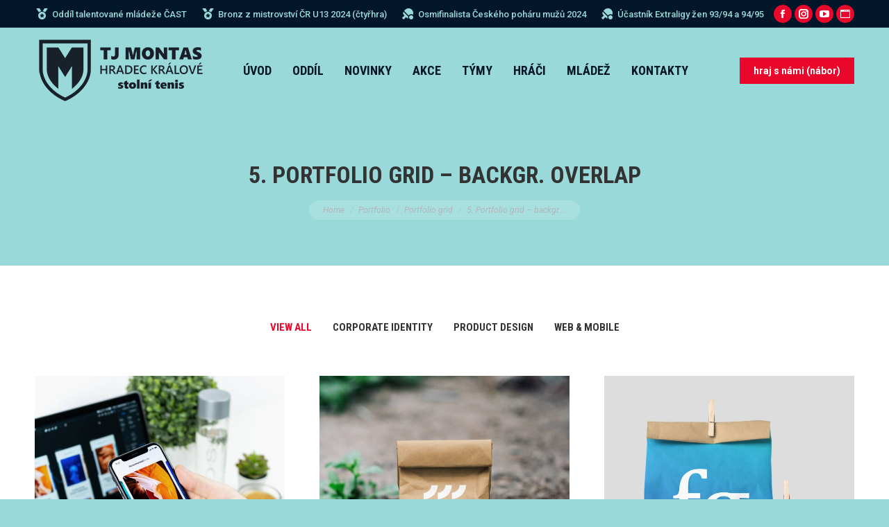

--- FILE ---
content_type: text/html; charset=UTF-8
request_url: https://montashk.cz/portfolio/portfolio-grid/5-portfolio-grid-background-overlap/
body_size: 19463
content:
<!DOCTYPE html>
<!--[if !(IE 6) | !(IE 7) | !(IE 8)  ]><!-->
<html lang="cs" class="no-js">
<!--<![endif]-->
<head>
	<meta charset="UTF-8" />
		<meta name="viewport" content="width=device-width, initial-scale=1, maximum-scale=1, user-scalable=0">
		<meta name="theme-color" content="#e9072c"/>	<link rel="profile" href="https://gmpg.org/xfn/11" />
	<title>5. Portfolio grid &#8211; backgr. overlap &#8211; TJ Montas Hradec Králové stolní tenis</title>
<meta name='robots' content='max-image-preview:large' />
<link rel='dns-prefetch' href='//cdnjs.cloudflare.com' />
<link rel='dns-prefetch' href='//fonts.googleapis.com' />
<link rel="alternate" type="application/rss+xml" title="TJ Montas Hradec Králové stolní tenis &raquo; RSS zdroj" href="https://montashk.cz/feed/" />
<link rel="alternate" type="application/rss+xml" title="TJ Montas Hradec Králové stolní tenis &raquo; RSS komentářů" href="https://montashk.cz/comments/feed/" />
<link rel="alternate" title="oEmbed (JSON)" type="application/json+oembed" href="https://montashk.cz/wp-json/oembed/1.0/embed?url=https%3A%2F%2Fmontashk.cz%2Fportfolio%2Fportfolio-grid%2F5-portfolio-grid-background-overlap%2F" />
<link rel="alternate" title="oEmbed (XML)" type="text/xml+oembed" href="https://montashk.cz/wp-json/oembed/1.0/embed?url=https%3A%2F%2Fmontashk.cz%2Fportfolio%2Fportfolio-grid%2F5-portfolio-grid-background-overlap%2F&#038;format=xml" />
<style id='wp-img-auto-sizes-contain-inline-css' type='text/css'>
img:is([sizes=auto i],[sizes^="auto," i]){contain-intrinsic-size:3000px 1500px}
/*# sourceURL=wp-img-auto-sizes-contain-inline-css */
</style>
<style id='wp-emoji-styles-inline-css' type='text/css'>

	img.wp-smiley, img.emoji {
		display: inline !important;
		border: none !important;
		box-shadow: none !important;
		height: 1em !important;
		width: 1em !important;
		margin: 0 0.07em !important;
		vertical-align: -0.1em !important;
		background: none !important;
		padding: 0 !important;
	}
/*# sourceURL=wp-emoji-styles-inline-css */
</style>
<style id='wp-block-library-inline-css' type='text/css'>
:root{--wp-block-synced-color:#7a00df;--wp-block-synced-color--rgb:122,0,223;--wp-bound-block-color:var(--wp-block-synced-color);--wp-editor-canvas-background:#ddd;--wp-admin-theme-color:#007cba;--wp-admin-theme-color--rgb:0,124,186;--wp-admin-theme-color-darker-10:#006ba1;--wp-admin-theme-color-darker-10--rgb:0,107,160.5;--wp-admin-theme-color-darker-20:#005a87;--wp-admin-theme-color-darker-20--rgb:0,90,135;--wp-admin-border-width-focus:2px}@media (min-resolution:192dpi){:root{--wp-admin-border-width-focus:1.5px}}.wp-element-button{cursor:pointer}:root .has-very-light-gray-background-color{background-color:#eee}:root .has-very-dark-gray-background-color{background-color:#313131}:root .has-very-light-gray-color{color:#eee}:root .has-very-dark-gray-color{color:#313131}:root .has-vivid-green-cyan-to-vivid-cyan-blue-gradient-background{background:linear-gradient(135deg,#00d084,#0693e3)}:root .has-purple-crush-gradient-background{background:linear-gradient(135deg,#34e2e4,#4721fb 50%,#ab1dfe)}:root .has-hazy-dawn-gradient-background{background:linear-gradient(135deg,#faaca8,#dad0ec)}:root .has-subdued-olive-gradient-background{background:linear-gradient(135deg,#fafae1,#67a671)}:root .has-atomic-cream-gradient-background{background:linear-gradient(135deg,#fdd79a,#004a59)}:root .has-nightshade-gradient-background{background:linear-gradient(135deg,#330968,#31cdcf)}:root .has-midnight-gradient-background{background:linear-gradient(135deg,#020381,#2874fc)}:root{--wp--preset--font-size--normal:16px;--wp--preset--font-size--huge:42px}.has-regular-font-size{font-size:1em}.has-larger-font-size{font-size:2.625em}.has-normal-font-size{font-size:var(--wp--preset--font-size--normal)}.has-huge-font-size{font-size:var(--wp--preset--font-size--huge)}.has-text-align-center{text-align:center}.has-text-align-left{text-align:left}.has-text-align-right{text-align:right}.has-fit-text{white-space:nowrap!important}#end-resizable-editor-section{display:none}.aligncenter{clear:both}.items-justified-left{justify-content:flex-start}.items-justified-center{justify-content:center}.items-justified-right{justify-content:flex-end}.items-justified-space-between{justify-content:space-between}.screen-reader-text{border:0;clip-path:inset(50%);height:1px;margin:-1px;overflow:hidden;padding:0;position:absolute;width:1px;word-wrap:normal!important}.screen-reader-text:focus{background-color:#ddd;clip-path:none;color:#444;display:block;font-size:1em;height:auto;left:5px;line-height:normal;padding:15px 23px 14px;text-decoration:none;top:5px;width:auto;z-index:100000}html :where(.has-border-color){border-style:solid}html :where([style*=border-top-color]){border-top-style:solid}html :where([style*=border-right-color]){border-right-style:solid}html :where([style*=border-bottom-color]){border-bottom-style:solid}html :where([style*=border-left-color]){border-left-style:solid}html :where([style*=border-width]){border-style:solid}html :where([style*=border-top-width]){border-top-style:solid}html :where([style*=border-right-width]){border-right-style:solid}html :where([style*=border-bottom-width]){border-bottom-style:solid}html :where([style*=border-left-width]){border-left-style:solid}html :where(img[class*=wp-image-]){height:auto;max-width:100%}:where(figure){margin:0 0 1em}html :where(.is-position-sticky){--wp-admin--admin-bar--position-offset:var(--wp-admin--admin-bar--height,0px)}@media screen and (max-width:600px){html :where(.is-position-sticky){--wp-admin--admin-bar--position-offset:0px}}

/*# sourceURL=wp-block-library-inline-css */
</style><style id='wp-block-heading-inline-css' type='text/css'>
h1:where(.wp-block-heading).has-background,h2:where(.wp-block-heading).has-background,h3:where(.wp-block-heading).has-background,h4:where(.wp-block-heading).has-background,h5:where(.wp-block-heading).has-background,h6:where(.wp-block-heading).has-background{padding:1.25em 2.375em}h1.has-text-align-left[style*=writing-mode]:where([style*=vertical-lr]),h1.has-text-align-right[style*=writing-mode]:where([style*=vertical-rl]),h2.has-text-align-left[style*=writing-mode]:where([style*=vertical-lr]),h2.has-text-align-right[style*=writing-mode]:where([style*=vertical-rl]),h3.has-text-align-left[style*=writing-mode]:where([style*=vertical-lr]),h3.has-text-align-right[style*=writing-mode]:where([style*=vertical-rl]),h4.has-text-align-left[style*=writing-mode]:where([style*=vertical-lr]),h4.has-text-align-right[style*=writing-mode]:where([style*=vertical-rl]),h5.has-text-align-left[style*=writing-mode]:where([style*=vertical-lr]),h5.has-text-align-right[style*=writing-mode]:where([style*=vertical-rl]),h6.has-text-align-left[style*=writing-mode]:where([style*=vertical-lr]),h6.has-text-align-right[style*=writing-mode]:where([style*=vertical-rl]){rotate:180deg}
/*# sourceURL=https://montashk.cz/wp-includes/blocks/heading/style.min.css */
</style>
<style id='wp-block-paragraph-inline-css' type='text/css'>
.is-small-text{font-size:.875em}.is-regular-text{font-size:1em}.is-large-text{font-size:2.25em}.is-larger-text{font-size:3em}.has-drop-cap:not(:focus):first-letter{float:left;font-size:8.4em;font-style:normal;font-weight:100;line-height:.68;margin:.05em .1em 0 0;text-transform:uppercase}body.rtl .has-drop-cap:not(:focus):first-letter{float:none;margin-left:.1em}p.has-drop-cap.has-background{overflow:hidden}:root :where(p.has-background){padding:1.25em 2.375em}:where(p.has-text-color:not(.has-link-color)) a{color:inherit}p.has-text-align-left[style*="writing-mode:vertical-lr"],p.has-text-align-right[style*="writing-mode:vertical-rl"]{rotate:180deg}
/*# sourceURL=https://montashk.cz/wp-includes/blocks/paragraph/style.min.css */
</style>
<style id='global-styles-inline-css' type='text/css'>
:root{--wp--preset--aspect-ratio--square: 1;--wp--preset--aspect-ratio--4-3: 4/3;--wp--preset--aspect-ratio--3-4: 3/4;--wp--preset--aspect-ratio--3-2: 3/2;--wp--preset--aspect-ratio--2-3: 2/3;--wp--preset--aspect-ratio--16-9: 16/9;--wp--preset--aspect-ratio--9-16: 9/16;--wp--preset--color--black: #000000;--wp--preset--color--cyan-bluish-gray: #abb8c3;--wp--preset--color--white: #FFF;--wp--preset--color--pale-pink: #f78da7;--wp--preset--color--vivid-red: #cf2e2e;--wp--preset--color--luminous-vivid-orange: #ff6900;--wp--preset--color--luminous-vivid-amber: #fcb900;--wp--preset--color--light-green-cyan: #7bdcb5;--wp--preset--color--vivid-green-cyan: #00d084;--wp--preset--color--pale-cyan-blue: #8ed1fc;--wp--preset--color--vivid-cyan-blue: #0693e3;--wp--preset--color--vivid-purple: #9b51e0;--wp--preset--color--accent: #e9072c;--wp--preset--color--dark-gray: #111;--wp--preset--color--light-gray: #767676;--wp--preset--gradient--vivid-cyan-blue-to-vivid-purple: linear-gradient(135deg,rgb(6,147,227) 0%,rgb(155,81,224) 100%);--wp--preset--gradient--light-green-cyan-to-vivid-green-cyan: linear-gradient(135deg,rgb(122,220,180) 0%,rgb(0,208,130) 100%);--wp--preset--gradient--luminous-vivid-amber-to-luminous-vivid-orange: linear-gradient(135deg,rgb(252,185,0) 0%,rgb(255,105,0) 100%);--wp--preset--gradient--luminous-vivid-orange-to-vivid-red: linear-gradient(135deg,rgb(255,105,0) 0%,rgb(207,46,46) 100%);--wp--preset--gradient--very-light-gray-to-cyan-bluish-gray: linear-gradient(135deg,rgb(238,238,238) 0%,rgb(169,184,195) 100%);--wp--preset--gradient--cool-to-warm-spectrum: linear-gradient(135deg,rgb(74,234,220) 0%,rgb(151,120,209) 20%,rgb(207,42,186) 40%,rgb(238,44,130) 60%,rgb(251,105,98) 80%,rgb(254,248,76) 100%);--wp--preset--gradient--blush-light-purple: linear-gradient(135deg,rgb(255,206,236) 0%,rgb(152,150,240) 100%);--wp--preset--gradient--blush-bordeaux: linear-gradient(135deg,rgb(254,205,165) 0%,rgb(254,45,45) 50%,rgb(107,0,62) 100%);--wp--preset--gradient--luminous-dusk: linear-gradient(135deg,rgb(255,203,112) 0%,rgb(199,81,192) 50%,rgb(65,88,208) 100%);--wp--preset--gradient--pale-ocean: linear-gradient(135deg,rgb(255,245,203) 0%,rgb(182,227,212) 50%,rgb(51,167,181) 100%);--wp--preset--gradient--electric-grass: linear-gradient(135deg,rgb(202,248,128) 0%,rgb(113,206,126) 100%);--wp--preset--gradient--midnight: linear-gradient(135deg,rgb(2,3,129) 0%,rgb(40,116,252) 100%);--wp--preset--font-size--small: 13px;--wp--preset--font-size--medium: 20px;--wp--preset--font-size--large: 36px;--wp--preset--font-size--x-large: 42px;--wp--preset--spacing--20: 0.44rem;--wp--preset--spacing--30: 0.67rem;--wp--preset--spacing--40: 1rem;--wp--preset--spacing--50: 1.5rem;--wp--preset--spacing--60: 2.25rem;--wp--preset--spacing--70: 3.38rem;--wp--preset--spacing--80: 5.06rem;--wp--preset--shadow--natural: 6px 6px 9px rgba(0, 0, 0, 0.2);--wp--preset--shadow--deep: 12px 12px 50px rgba(0, 0, 0, 0.4);--wp--preset--shadow--sharp: 6px 6px 0px rgba(0, 0, 0, 0.2);--wp--preset--shadow--outlined: 6px 6px 0px -3px rgb(255, 255, 255), 6px 6px rgb(0, 0, 0);--wp--preset--shadow--crisp: 6px 6px 0px rgb(0, 0, 0);}:where(.is-layout-flex){gap: 0.5em;}:where(.is-layout-grid){gap: 0.5em;}body .is-layout-flex{display: flex;}.is-layout-flex{flex-wrap: wrap;align-items: center;}.is-layout-flex > :is(*, div){margin: 0;}body .is-layout-grid{display: grid;}.is-layout-grid > :is(*, div){margin: 0;}:where(.wp-block-columns.is-layout-flex){gap: 2em;}:where(.wp-block-columns.is-layout-grid){gap: 2em;}:where(.wp-block-post-template.is-layout-flex){gap: 1.25em;}:where(.wp-block-post-template.is-layout-grid){gap: 1.25em;}.has-black-color{color: var(--wp--preset--color--black) !important;}.has-cyan-bluish-gray-color{color: var(--wp--preset--color--cyan-bluish-gray) !important;}.has-white-color{color: var(--wp--preset--color--white) !important;}.has-pale-pink-color{color: var(--wp--preset--color--pale-pink) !important;}.has-vivid-red-color{color: var(--wp--preset--color--vivid-red) !important;}.has-luminous-vivid-orange-color{color: var(--wp--preset--color--luminous-vivid-orange) !important;}.has-luminous-vivid-amber-color{color: var(--wp--preset--color--luminous-vivid-amber) !important;}.has-light-green-cyan-color{color: var(--wp--preset--color--light-green-cyan) !important;}.has-vivid-green-cyan-color{color: var(--wp--preset--color--vivid-green-cyan) !important;}.has-pale-cyan-blue-color{color: var(--wp--preset--color--pale-cyan-blue) !important;}.has-vivid-cyan-blue-color{color: var(--wp--preset--color--vivid-cyan-blue) !important;}.has-vivid-purple-color{color: var(--wp--preset--color--vivid-purple) !important;}.has-black-background-color{background-color: var(--wp--preset--color--black) !important;}.has-cyan-bluish-gray-background-color{background-color: var(--wp--preset--color--cyan-bluish-gray) !important;}.has-white-background-color{background-color: var(--wp--preset--color--white) !important;}.has-pale-pink-background-color{background-color: var(--wp--preset--color--pale-pink) !important;}.has-vivid-red-background-color{background-color: var(--wp--preset--color--vivid-red) !important;}.has-luminous-vivid-orange-background-color{background-color: var(--wp--preset--color--luminous-vivid-orange) !important;}.has-luminous-vivid-amber-background-color{background-color: var(--wp--preset--color--luminous-vivid-amber) !important;}.has-light-green-cyan-background-color{background-color: var(--wp--preset--color--light-green-cyan) !important;}.has-vivid-green-cyan-background-color{background-color: var(--wp--preset--color--vivid-green-cyan) !important;}.has-pale-cyan-blue-background-color{background-color: var(--wp--preset--color--pale-cyan-blue) !important;}.has-vivid-cyan-blue-background-color{background-color: var(--wp--preset--color--vivid-cyan-blue) !important;}.has-vivid-purple-background-color{background-color: var(--wp--preset--color--vivid-purple) !important;}.has-black-border-color{border-color: var(--wp--preset--color--black) !important;}.has-cyan-bluish-gray-border-color{border-color: var(--wp--preset--color--cyan-bluish-gray) !important;}.has-white-border-color{border-color: var(--wp--preset--color--white) !important;}.has-pale-pink-border-color{border-color: var(--wp--preset--color--pale-pink) !important;}.has-vivid-red-border-color{border-color: var(--wp--preset--color--vivid-red) !important;}.has-luminous-vivid-orange-border-color{border-color: var(--wp--preset--color--luminous-vivid-orange) !important;}.has-luminous-vivid-amber-border-color{border-color: var(--wp--preset--color--luminous-vivid-amber) !important;}.has-light-green-cyan-border-color{border-color: var(--wp--preset--color--light-green-cyan) !important;}.has-vivid-green-cyan-border-color{border-color: var(--wp--preset--color--vivid-green-cyan) !important;}.has-pale-cyan-blue-border-color{border-color: var(--wp--preset--color--pale-cyan-blue) !important;}.has-vivid-cyan-blue-border-color{border-color: var(--wp--preset--color--vivid-cyan-blue) !important;}.has-vivid-purple-border-color{border-color: var(--wp--preset--color--vivid-purple) !important;}.has-vivid-cyan-blue-to-vivid-purple-gradient-background{background: var(--wp--preset--gradient--vivid-cyan-blue-to-vivid-purple) !important;}.has-light-green-cyan-to-vivid-green-cyan-gradient-background{background: var(--wp--preset--gradient--light-green-cyan-to-vivid-green-cyan) !important;}.has-luminous-vivid-amber-to-luminous-vivid-orange-gradient-background{background: var(--wp--preset--gradient--luminous-vivid-amber-to-luminous-vivid-orange) !important;}.has-luminous-vivid-orange-to-vivid-red-gradient-background{background: var(--wp--preset--gradient--luminous-vivid-orange-to-vivid-red) !important;}.has-very-light-gray-to-cyan-bluish-gray-gradient-background{background: var(--wp--preset--gradient--very-light-gray-to-cyan-bluish-gray) !important;}.has-cool-to-warm-spectrum-gradient-background{background: var(--wp--preset--gradient--cool-to-warm-spectrum) !important;}.has-blush-light-purple-gradient-background{background: var(--wp--preset--gradient--blush-light-purple) !important;}.has-blush-bordeaux-gradient-background{background: var(--wp--preset--gradient--blush-bordeaux) !important;}.has-luminous-dusk-gradient-background{background: var(--wp--preset--gradient--luminous-dusk) !important;}.has-pale-ocean-gradient-background{background: var(--wp--preset--gradient--pale-ocean) !important;}.has-electric-grass-gradient-background{background: var(--wp--preset--gradient--electric-grass) !important;}.has-midnight-gradient-background{background: var(--wp--preset--gradient--midnight) !important;}.has-small-font-size{font-size: var(--wp--preset--font-size--small) !important;}.has-medium-font-size{font-size: var(--wp--preset--font-size--medium) !important;}.has-large-font-size{font-size: var(--wp--preset--font-size--large) !important;}.has-x-large-font-size{font-size: var(--wp--preset--font-size--x-large) !important;}
/*# sourceURL=global-styles-inline-css */
</style>

<style id='classic-theme-styles-inline-css' type='text/css'>
/*! This file is auto-generated */
.wp-block-button__link{color:#fff;background-color:#32373c;border-radius:9999px;box-shadow:none;text-decoration:none;padding:calc(.667em + 2px) calc(1.333em + 2px);font-size:1.125em}.wp-block-file__button{background:#32373c;color:#fff;text-decoration:none}
/*# sourceURL=/wp-includes/css/classic-themes.min.css */
</style>
<link rel='stylesheet' id='go-pricing-styles-css' href='https://montashk.cz/wp-content/plugins/go_pricing/assets/css/go_pricing_styles.css?ver=3.3.19' type='text/css' media='all' />
<style id='woocommerce-inline-inline-css' type='text/css'>
.woocommerce form .form-row .required { visibility: visible; }
/*# sourceURL=woocommerce-inline-inline-css */
</style>
<link rel='stylesheet' id='the7-font-css' href='https://montashk.cz/wp-content/themes/dt-the7/fonts/icomoon-the7-font/icomoon-the7-font.min.css?ver=11.8.1' type='text/css' media='all' />
<link rel='stylesheet' id='the7-awesome-fonts-css' href='https://montashk.cz/wp-content/themes/dt-the7/fonts/FontAwesome/css/all.min.css?ver=11.8.1' type='text/css' media='all' />
<link rel='stylesheet' id='the7-icomoon-numbers-32x32-css' href='https://montashk.cz/wp-content/uploads/smile_fonts/icomoon-numbers-32x32/icomoon-numbers-32x32.css?ver=6.9' type='text/css' media='all' />
<link rel='stylesheet' id='js_composer_front-css' href='https://montashk.cz/wp-content/plugins/js_composer/assets/css/js_composer.min.css?ver=6.10.0' type='text/css' media='all' />
<link rel='stylesheet' id='dt-web-fonts-css' href='https://fonts.googleapis.com/css?family=Roboto:400,400italic,500,600,700%7CRoboto+Condensed:400,600,700' type='text/css' media='all' />
<link rel='stylesheet' id='dt-main-css' href='https://montashk.cz/wp-content/themes/dt-the7/css/main.min.css?ver=11.8.1' type='text/css' media='all' />
<link rel='stylesheet' id='the7-custom-scrollbar-css' href='https://montashk.cz/wp-content/themes/dt-the7/lib/custom-scrollbar/custom-scrollbar.min.css?ver=11.8.1' type='text/css' media='all' />
<link rel='stylesheet' id='the7-wpbakery-css' href='https://montashk.cz/wp-content/themes/dt-the7/css/wpbakery.min.css?ver=11.8.1' type='text/css' media='all' />
<link rel='stylesheet' id='the7-core-css' href='https://montashk.cz/wp-content/plugins/dt-the7-core/assets/css/post-type.min.css?ver=2.7.6' type='text/css' media='all' />
<link rel='stylesheet' id='the7-css-vars-css' href='https://montashk.cz/wp-content/uploads/the7-css/css-vars.css?ver=0e851ec2b61d' type='text/css' media='all' />
<link rel='stylesheet' id='dt-custom-css' href='https://montashk.cz/wp-content/uploads/the7-css/custom.css?ver=0e851ec2b61d' type='text/css' media='all' />
<link rel='stylesheet' id='wc-dt-custom-css' href='https://montashk.cz/wp-content/uploads/the7-css/compatibility/wc-dt-custom.css?ver=0e851ec2b61d' type='text/css' media='all' />
<link rel='stylesheet' id='dt-media-css' href='https://montashk.cz/wp-content/uploads/the7-css/media.css?ver=0e851ec2b61d' type='text/css' media='all' />
<link rel='stylesheet' id='the7-mega-menu-css' href='https://montashk.cz/wp-content/uploads/the7-css/mega-menu.css?ver=0e851ec2b61d' type='text/css' media='all' />
<link rel='stylesheet' id='the7-elements-albums-portfolio-css' href='https://montashk.cz/wp-content/uploads/the7-css/the7-elements-albums-portfolio.css?ver=0e851ec2b61d' type='text/css' media='all' />
<link rel='stylesheet' id='the7-elements-css' href='https://montashk.cz/wp-content/uploads/the7-css/post-type-dynamic.css?ver=0e851ec2b61d' type='text/css' media='all' />
<link rel='stylesheet' id='style-css' href='https://montashk.cz/wp-content/themes/dt-the7/style.css?ver=11.8.1' type='text/css' media='all' />
<script type="text/javascript" src="https://montashk.cz/wp-includes/js/jquery/jquery.min.js?ver=3.7.1" id="jquery-core-js"></script>
<script type="text/javascript" src="https://montashk.cz/wp-includes/js/jquery/jquery-migrate.min.js?ver=3.4.1" id="jquery-migrate-js"></script>
<script type="text/javascript" id="gw-tweenmax-js-before">
/* <![CDATA[ */
var oldGS=window.GreenSockGlobals,oldGSQueue=window._gsQueue,oldGSDefine=window._gsDefine;window._gsDefine=null;delete(window._gsDefine);var gwGS=window.GreenSockGlobals={};
//# sourceURL=gw-tweenmax-js-before
/* ]]> */
</script>
<script type="text/javascript" src="https://cdnjs.cloudflare.com/ajax/libs/gsap/1.11.2/TweenMax.min.js" id="gw-tweenmax-js"></script>
<script type="text/javascript" id="gw-tweenmax-js-after">
/* <![CDATA[ */
try{window.GreenSockGlobals=null;window._gsQueue=null;window._gsDefine=null;delete(window.GreenSockGlobals);delete(window._gsQueue);delete(window._gsDefine);window.GreenSockGlobals=oldGS;window._gsQueue=oldGSQueue;window._gsDefine=oldGSDefine;}catch(e){}
//# sourceURL=gw-tweenmax-js-after
/* ]]> */
</script>
<script type="text/javascript" src="https://montashk.cz/wp-content/plugins/woocommerce/assets/js/jquery-blockui/jquery.blockUI.min.js?ver=2.7.0-wc.8.1.3" id="jquery-blockui-js"></script>
<script type="text/javascript" id="wc-add-to-cart-js-extra">
/* <![CDATA[ */
var wc_add_to_cart_params = {"ajax_url":"/wp-admin/admin-ajax.php","wc_ajax_url":"/?wc-ajax=%%endpoint%%","i18n_view_cart":"View cart","cart_url":"https://montashk.cz/shop-2/cart/","is_cart":"","cart_redirect_after_add":"no"};
//# sourceURL=wc-add-to-cart-js-extra
/* ]]> */
</script>
<script type="text/javascript" src="https://montashk.cz/wp-content/plugins/woocommerce/assets/js/frontend/add-to-cart.min.js?ver=8.1.3" id="wc-add-to-cart-js"></script>
<script type="text/javascript" src="https://montashk.cz/wp-content/plugins/js_composer/assets/js/vendors/woocommerce-add-to-cart.js?ver=6.10.0" id="vc_woocommerce-add-to-cart-js-js"></script>
<script type="text/javascript" id="dt-above-fold-js-extra">
/* <![CDATA[ */
var dtLocal = {"themeUrl":"https://montashk.cz/wp-content/themes/dt-the7","passText":"To view this protected post, enter the password below:","moreButtonText":{"loading":"Loading...","loadMore":"Load more"},"postID":"15421","ajaxurl":"https://montashk.cz/wp-admin/admin-ajax.php","REST":{"baseUrl":"https://montashk.cz/wp-json/the7/v1","endpoints":{"sendMail":"/send-mail"}},"contactMessages":{"required":"One or more fields have an error. Please check and try again.","terms":"Please accept the privacy policy.","fillTheCaptchaError":"Please, fill the captcha."},"captchaSiteKey":"","ajaxNonce":"b8a14399ad","pageData":{"type":"page","template":"page","layout":null},"themeSettings":{"smoothScroll":"off","lazyLoading":false,"desktopHeader":{"height":90},"ToggleCaptionEnabled":"disabled","ToggleCaption":"Navigation","floatingHeader":{"showAfter":140,"showMenu":true,"height":64,"logo":{"showLogo":true,"html":"\u003Cimg class=\" preload-me\" src=\"https://montashk.cz/wp-content/uploads/2022/11/montashk-stolnitenis-logo-72dpi-250px.png\" srcset=\"https://montashk.cz/wp-content/uploads/2022/11/montashk-stolnitenis-logo-72dpi-250px.png 250w, https://montashk.cz/wp-content/uploads/2022/11/montashk-stolnitenis-logo-webopt.png 600w\" width=\"250\" height=\"103\"   sizes=\"250px\" alt=\"TJ Montas Hradec Kr\u00e1lov\u00e9 stoln\u00ed tenis\" /\u003E","url":"https://montashk.cz/"}},"topLine":{"floatingTopLine":{"logo":{"showLogo":false,"html":""}}},"mobileHeader":{"firstSwitchPoint":1050,"secondSwitchPoint":778,"firstSwitchPointHeight":60,"secondSwitchPointHeight":60,"mobileToggleCaptionEnabled":"disabled","mobileToggleCaption":"Menu"},"stickyMobileHeaderFirstSwitch":{"logo":{"html":"\u003Cimg class=\" preload-me\" src=\"https://montashk.cz/wp-content/uploads/2022/11/montashk-stolnitenis-logo-72dpi-250px.png\" srcset=\"https://montashk.cz/wp-content/uploads/2022/11/montashk-stolnitenis-logo-72dpi-250px.png 250w, https://montashk.cz/wp-content/uploads/2022/11/montashk-stolnitenis-logo-webopt.png 600w\" width=\"250\" height=\"103\"   sizes=\"250px\" alt=\"TJ Montas Hradec Kr\u00e1lov\u00e9 stoln\u00ed tenis\" /\u003E"}},"stickyMobileHeaderSecondSwitch":{"logo":{"html":"\u003Cimg class=\" preload-me\" src=\"https://montashk.cz/wp-content/uploads/2022/11/montashk-stolnitenis-logo-72dpi-250px.png\" srcset=\"https://montashk.cz/wp-content/uploads/2022/11/montashk-stolnitenis-logo-72dpi-250px.png 250w, https://montashk.cz/wp-content/uploads/2022/11/montashk-stolnitenis-logo-webopt.png 600w\" width=\"250\" height=\"103\"   sizes=\"250px\" alt=\"TJ Montas Hradec Kr\u00e1lov\u00e9 stoln\u00ed tenis\" /\u003E"}},"sidebar":{"switchPoint":992},"boxedWidth":"1340px"},"VCMobileScreenWidth":"778","wcCartFragmentHash":"a08e649327c3dda345133a4faeebe38e"};
var dtShare = {"shareButtonText":{"facebook":"Share on Facebook","twitter":"Tweet","pinterest":"Pin it","linkedin":"Share on Linkedin","whatsapp":"Share on Whatsapp"},"overlayOpacity":"85"};
//# sourceURL=dt-above-fold-js-extra
/* ]]> */
</script>
<script type="text/javascript" src="https://montashk.cz/wp-content/themes/dt-the7/js/above-the-fold.min.js?ver=11.8.1" id="dt-above-fold-js"></script>
<script type="text/javascript" src="https://montashk.cz/wp-content/themes/dt-the7/js/compatibility/woocommerce/woocommerce.min.js?ver=11.8.1" id="dt-woocommerce-js"></script>
<link rel="https://api.w.org/" href="https://montashk.cz/wp-json/" /><link rel="alternate" title="JSON" type="application/json" href="https://montashk.cz/wp-json/wp/v2/pages/15421" /><link rel="EditURI" type="application/rsd+xml" title="RSD" href="https://montashk.cz/xmlrpc.php?rsd" />
<meta name="generator" content="WordPress 6.9" />
<meta name="generator" content="WooCommerce 8.1.3" />
<link rel="canonical" href="https://montashk.cz/portfolio/portfolio-grid/5-portfolio-grid-background-overlap/" />
<link rel='shortlink' href='https://montashk.cz/?p=15421' />
<meta name="cdp-version" content="1.4.3" /><meta property="og:site_name" content="TJ Montas Hradec Králové stolní tenis" />
<meta property="og:title" content="5. Portfolio grid &#8211; backgr. overlap" />
<meta property="og:url" content="https://montashk.cz/portfolio/portfolio-grid/5-portfolio-grid-background-overlap/" />
<meta property="og:type" content="article" />
	<noscript><style>.woocommerce-product-gallery{ opacity: 1 !important; }</style></noscript>
	<style type="text/css">.recentcomments a{display:inline !important;padding:0 !important;margin:0 !important;}</style><meta name="generator" content="Powered by WPBakery Page Builder - drag and drop page builder for WordPress."/>
<meta name="generator" content="Powered by Slider Revolution 6.6.16 - responsive, Mobile-Friendly Slider Plugin for WordPress with comfortable drag and drop interface." />
<link rel="icon" href="https://montashk.cz/wp-content/uploads/2022/02/montashk-logo01.png" type="image/png" sizes="16x16"/><link rel="icon" href="https://montashk.cz/wp-content/uploads/2022/02/montashk-logo01.png" type="image/png" sizes="32x32"/><link rel="apple-touch-icon" href="https://montashk.cz/wp-content/uploads/2022/02/montashk-logo01.png"><link rel="apple-touch-icon" sizes="76x76" href="https://montashk.cz/wp-content/uploads/2022/02/montashk-logo01.png"><link rel="apple-touch-icon" sizes="120x120" href="https://montashk.cz/wp-content/uploads/2022/02/montashk-logo01.png"><link rel="apple-touch-icon" sizes="152x152" href="https://montashk.cz/wp-content/uploads/2022/02/montashk-logo01.png"><script>function setREVStartSize(e){
			//window.requestAnimationFrame(function() {
				window.RSIW = window.RSIW===undefined ? window.innerWidth : window.RSIW;
				window.RSIH = window.RSIH===undefined ? window.innerHeight : window.RSIH;
				try {
					var pw = document.getElementById(e.c).parentNode.offsetWidth,
						newh;
					pw = pw===0 || isNaN(pw) || (e.l=="fullwidth" || e.layout=="fullwidth") ? window.RSIW : pw;
					e.tabw = e.tabw===undefined ? 0 : parseInt(e.tabw);
					e.thumbw = e.thumbw===undefined ? 0 : parseInt(e.thumbw);
					e.tabh = e.tabh===undefined ? 0 : parseInt(e.tabh);
					e.thumbh = e.thumbh===undefined ? 0 : parseInt(e.thumbh);
					e.tabhide = e.tabhide===undefined ? 0 : parseInt(e.tabhide);
					e.thumbhide = e.thumbhide===undefined ? 0 : parseInt(e.thumbhide);
					e.mh = e.mh===undefined || e.mh=="" || e.mh==="auto" ? 0 : parseInt(e.mh,0);
					if(e.layout==="fullscreen" || e.l==="fullscreen")
						newh = Math.max(e.mh,window.RSIH);
					else{
						e.gw = Array.isArray(e.gw) ? e.gw : [e.gw];
						for (var i in e.rl) if (e.gw[i]===undefined || e.gw[i]===0) e.gw[i] = e.gw[i-1];
						e.gh = e.el===undefined || e.el==="" || (Array.isArray(e.el) && e.el.length==0)? e.gh : e.el;
						e.gh = Array.isArray(e.gh) ? e.gh : [e.gh];
						for (var i in e.rl) if (e.gh[i]===undefined || e.gh[i]===0) e.gh[i] = e.gh[i-1];
											
						var nl = new Array(e.rl.length),
							ix = 0,
							sl;
						e.tabw = e.tabhide>=pw ? 0 : e.tabw;
						e.thumbw = e.thumbhide>=pw ? 0 : e.thumbw;
						e.tabh = e.tabhide>=pw ? 0 : e.tabh;
						e.thumbh = e.thumbhide>=pw ? 0 : e.thumbh;
						for (var i in e.rl) nl[i] = e.rl[i]<window.RSIW ? 0 : e.rl[i];
						sl = nl[0];
						for (var i in nl) if (sl>nl[i] && nl[i]>0) { sl = nl[i]; ix=i;}
						var m = pw>(e.gw[ix]+e.tabw+e.thumbw) ? 1 : (pw-(e.tabw+e.thumbw)) / (e.gw[ix]);
						newh =  (e.gh[ix] * m) + (e.tabh + e.thumbh);
					}
					var el = document.getElementById(e.c);
					if (el!==null && el) el.style.height = newh+"px";
					el = document.getElementById(e.c+"_wrapper");
					if (el!==null && el) {
						el.style.height = newh+"px";
						el.style.display = "block";
					}
				} catch(e){
					console.log("Failure at Presize of Slider:" + e)
				}
			//});
		  };</script>
<noscript><style> .wpb_animate_when_almost_visible { opacity: 1; }</style></noscript><link rel='stylesheet' id='rs-plugin-settings-css' href='https://montashk.cz/wp-content/plugins/revslider/public/assets/css/rs6.css?ver=6.6.16' type='text/css' media='all' />
<style id='rs-plugin-settings-inline-css' type='text/css'>
#rs-demo-id {}
/*# sourceURL=rs-plugin-settings-inline-css */
</style>
</head>
<body id="the7-body" class="wp-singular page-template-default page page-id-15421 page-child parent-pageid-15305 wp-embed-responsive wp-theme-dt-the7 theme-dt-the7 the7-core-ver-2.7.6 woocommerce-no-js dt-responsive-on right-mobile-menu-close-icon ouside-menu-close-icon mobile-hamburger-close-bg-enable mobile-hamburger-close-bg-hover-enable  fade-medium-mobile-menu-close-icon fade-medium-menu-close-icon srcset-enabled btn-flat custom-btn-color custom-btn-hover-color phantom-slide phantom-disable-decoration phantom-custom-logo-on sticky-mobile-header top-header first-switch-logo-left first-switch-menu-right second-switch-logo-left second-switch-menu-right right-mobile-menu layzr-loading-on popup-message-style the7-ver-11.8.1 dt-fa-compatibility wpb-js-composer js-comp-ver-6.10.0 vc_responsive">
<!-- The7 11.8.1 -->

<div id="page" >
	<a class="skip-link screen-reader-text" href="#content">Skip to content</a>

<div class="masthead inline-header left widgets full-height shadow-mobile-header-decoration small-mobile-menu-icon show-sub-menu-on-hover show-device-logo show-mobile-logo"  role="banner">

	<div class="top-bar full-width-line top-bar-line-hide">
	<div class="top-bar-bg" ></div>
	<div class="left-widgets mini-widgets"><a href="https://montashk.cz/montas-hk-ziskal-pro-rok-2023-statut-oddil-talentovane-mladeze-kategorie-b-a-podporu-ceske-asociace/" class="mini-contacts multipurpose_1 show-on-desktop near-logo-first-switch in-menu-second-switch"><i class="fa-fw fas fa-medal"></i>Oddíl talentované mládeže ČAST</a><a href="https://montashk.cz/daniel-skakal-ziskal-bronz-na-mistrovstvi-ceske-republiky-u13-v-deblu/" class="mini-contacts clock show-on-desktop near-logo-first-switch in-menu-second-switch"><i class="fa-fw fas fa-medal"></i>Bronz z mistrovství ČR U13 2024 (čtyřhra)</a><a href="https://montashk.cz/a-tym-muzu-senzacnim-osmifinalistou-celostatniho-ceskeho-poharu/" class="mini-contacts multipurpose_3 show-on-desktop near-logo-first-switch in-menu-second-switch"><i class="fa-fw fas fa-table-tennis"></i>Osmifinalista Českého poháru mužů 2024</a><span class="mini-contacts phone show-on-desktop in-top-bar-left in-menu-second-switch"><i class="fa-fw fas fa-table-tennis"></i>Účastník Extraligy žen 93/94 a 94/95</span></div><div class="right-widgets mini-widgets"><div class="soc-ico show-on-desktop in-top-bar-right in-menu-second-switch accent-bg disabled-border border-off hover-custom-bg hover-disabled-border  hover-border-off"><a title="Facebook page opens in new window" href="https://www.facebook.com/montashkstolnitenis" target="_blank" class="facebook"><span class="soc-font-icon"></span><span class="screen-reader-text">Facebook page opens in new window</span></a><a title="Instagram page opens in new window" href="https://www.instagram.com/montashk_stolnitenis/" target="_blank" class="instagram"><span class="soc-font-icon"></span><span class="screen-reader-text">Instagram page opens in new window</span></a><a title="YouTube page opens in new window" href="https://www.youtube.com/channel/UCqs2m7vh1V1Fu5Tob7WD-nQ" target="_blank" class="you-tube"><span class="soc-font-icon"></span><span class="screen-reader-text">YouTube page opens in new window</span></a><a title="Website page opens in new window" href="https://eu.zonerama.com/montashk" target="_blank" class="website"><span class="soc-font-icon"></span><span class="screen-reader-text">Website page opens in new window</span></a></div></div></div>

	<header class="header-bar">

		<div class="branding">
	<div id="site-title" class="assistive-text">TJ Montas Hradec Králové stolní tenis</div>
	<div id="site-description" class="assistive-text">Výchova mládeže, soutěže dospělých a dobrá parta u krásného sportu..</div>
	<a class="" href="https://montashk.cz/"><img class=" preload-me" src="https://montashk.cz/wp-content/uploads/2022/11/montashk-stolnitenis-logo-72dpi-250px.png" srcset="https://montashk.cz/wp-content/uploads/2022/11/montashk-stolnitenis-logo-72dpi-250px.png 250w, https://montashk.cz/wp-content/uploads/2022/11/montashk-stolnitenis-logo-webopt.png 600w" width="250" height="103"   sizes="250px" alt="TJ Montas Hradec Králové stolní tenis" /><img class="mobile-logo preload-me" src="https://montashk.cz/wp-content/uploads/2022/11/montashk-stolnitenis-logo-72dpi-250px.png" srcset="https://montashk.cz/wp-content/uploads/2022/11/montashk-stolnitenis-logo-72dpi-250px.png 250w, https://montashk.cz/wp-content/uploads/2022/11/montashk-stolnitenis-logo-webopt.png 600w" width="250" height="103"   sizes="250px" alt="TJ Montas Hradec Králové stolní tenis" /></a></div>

		<ul id="primary-menu" class="main-nav underline-decoration l-to-r-line outside-item-remove-margin"><li class="menu-item menu-item-type-post_type menu-item-object-page menu-item-home menu-item-57312 first depth-0"><a href='https://montashk.cz/' data-level='1'><span class="menu-item-text"><span class="menu-text">Úvod</span></span></a></li> <li class="menu-item menu-item-type-custom menu-item-object-custom menu-item-has-children menu-item-57416 has-children depth-0"><a href='#' class='not-clickable-item' data-level='1'><span class="menu-item-text"><span class="menu-text">Oddíl</span></span></a><ul class="sub-nav level-arrows-on"><li class="menu-item menu-item-type-post_type menu-item-object-page menu-item-57428 first depth-1"><a href='https://montashk.cz/vedeni-oddilu/' data-level='2'><span class="menu-item-text"><span class="menu-text">Vedení oddílu</span></span></a></li> <li class="menu-item menu-item-type-post_type menu-item-object-page menu-item-58564 depth-1"><a href='https://montashk.cz/herna-stolniho-tenisu-a-sportovni-areal/' data-level='2'><span class="menu-item-text"><span class="menu-text">Herna stolního tenisu a areál</span></span></a></li> <li class="menu-item menu-item-type-post_type menu-item-object-page menu-item-57417 depth-1"><a href='https://montashk.cz/tymove-obleceni/' data-level='2'><span class="menu-item-text"><span class="menu-text">Týmové oblečení</span></span></a></li> </ul></li> <li class="menu-item menu-item-type-post_type menu-item-object-page menu-item-57318 depth-0"><a href='https://montashk.cz/novinky-stolni-tenis/' data-level='1'><span class="menu-item-text"><span class="menu-text">Novinky</span></span></a></li> <li class="menu-item menu-item-type-post_type menu-item-object-page menu-item-58916 depth-0"><a href='https://montashk.cz/akce/' data-level='1'><span class="menu-item-text"><span class="menu-text">Akce</span></span></a></li> <li class="menu-item menu-item-type-post_type menu-item-object-page menu-item-59627 depth-0"><a href='https://montashk.cz/tymy-muzu-2024-25/' data-level='1'><span class="menu-item-text"><span class="menu-text">Týmy</span></span></a></li> <li class="menu-item menu-item-type-post_type menu-item-object-page menu-item-57777 depth-0"><a href='https://montashk.cz/hraci-stolniho-tenisu/' data-level='1'><span class="menu-item-text"><span class="menu-text">Hráči</span></span></a></li> <li class="menu-item menu-item-type-custom menu-item-object-custom menu-item-has-children menu-item-57509 has-children depth-0"><a href='#' class='not-clickable-item' data-level='1'><span class="menu-item-text"><span class="menu-text">Mládež</span></span></a><ul class="sub-nav level-arrows-on"><li class="menu-item menu-item-type-post_type menu-item-object-page menu-item-57895 first depth-1"><a href='https://montashk.cz/mladez/' data-level='2'><span class="menu-item-text"><span class="menu-text">Základní informace</span></span></a></li> <li class="menu-item menu-item-type-post_type menu-item-object-page menu-item-57510 depth-1"><a href='https://montashk.cz/nabor-mladeze/' data-level='2'><span class="menu-item-text"><span class="menu-text">Nábor mládeže</span></span></a></li> <li class="menu-item menu-item-type-post_type menu-item-object-page menu-item-57645 depth-1"><a href='https://montashk.cz/treneri/' data-level='2'><span class="menu-item-text"><span class="menu-text">Trenéři</span></span></a></li> </ul></li> <li class="menu-item menu-item-type-post_type menu-item-object-page menu-item-57311 last depth-0"><a href='https://montashk.cz/kontakty/' data-level='1'><span class="menu-item-text"><span class="menu-text">Kontakty</span></span></a></li> </ul>
		<div class="mini-widgets"><a href="https://montashk.cz/nabor-mladeze" class="microwidget-btn mini-button header-elements-button-1 show-on-desktop near-logo-first-switch in-menu-second-switch microwidget-btn-bg-on microwidget-btn-hover-bg-on disable-animation-bg border-on hover-border-on btn-icon-align-right" ><span>hraj s námi (nábor)</span></a></div>
	</header>

</div>
<div role="navigation" class="dt-mobile-header mobile-menu-show-divider">
	<div class="dt-close-mobile-menu-icon"><div class="close-line-wrap"><span class="close-line"></span><span class="close-line"></span><span class="close-line"></span></div></div>	<ul id="mobile-menu" class="mobile-main-nav">
		<li class="menu-item menu-item-type-post_type menu-item-object-page menu-item-home menu-item-57312 first depth-0"><a href='https://montashk.cz/' data-level='1'><span class="menu-item-text"><span class="menu-text">Úvod</span></span></a></li> <li class="menu-item menu-item-type-custom menu-item-object-custom menu-item-has-children menu-item-57416 has-children depth-0"><a href='#' class='not-clickable-item' data-level='1'><span class="menu-item-text"><span class="menu-text">Oddíl</span></span></a><ul class="sub-nav level-arrows-on"><li class="menu-item menu-item-type-post_type menu-item-object-page menu-item-57428 first depth-1"><a href='https://montashk.cz/vedeni-oddilu/' data-level='2'><span class="menu-item-text"><span class="menu-text">Vedení oddílu</span></span></a></li> <li class="menu-item menu-item-type-post_type menu-item-object-page menu-item-58564 depth-1"><a href='https://montashk.cz/herna-stolniho-tenisu-a-sportovni-areal/' data-level='2'><span class="menu-item-text"><span class="menu-text">Herna stolního tenisu a areál</span></span></a></li> <li class="menu-item menu-item-type-post_type menu-item-object-page menu-item-57417 depth-1"><a href='https://montashk.cz/tymove-obleceni/' data-level='2'><span class="menu-item-text"><span class="menu-text">Týmové oblečení</span></span></a></li> </ul></li> <li class="menu-item menu-item-type-post_type menu-item-object-page menu-item-57318 depth-0"><a href='https://montashk.cz/novinky-stolni-tenis/' data-level='1'><span class="menu-item-text"><span class="menu-text">Novinky</span></span></a></li> <li class="menu-item menu-item-type-post_type menu-item-object-page menu-item-58916 depth-0"><a href='https://montashk.cz/akce/' data-level='1'><span class="menu-item-text"><span class="menu-text">Akce</span></span></a></li> <li class="menu-item menu-item-type-post_type menu-item-object-page menu-item-59627 depth-0"><a href='https://montashk.cz/tymy-muzu-2024-25/' data-level='1'><span class="menu-item-text"><span class="menu-text">Týmy</span></span></a></li> <li class="menu-item menu-item-type-post_type menu-item-object-page menu-item-57777 depth-0"><a href='https://montashk.cz/hraci-stolniho-tenisu/' data-level='1'><span class="menu-item-text"><span class="menu-text">Hráči</span></span></a></li> <li class="menu-item menu-item-type-custom menu-item-object-custom menu-item-has-children menu-item-57509 has-children depth-0"><a href='#' class='not-clickable-item' data-level='1'><span class="menu-item-text"><span class="menu-text">Mládež</span></span></a><ul class="sub-nav level-arrows-on"><li class="menu-item menu-item-type-post_type menu-item-object-page menu-item-57895 first depth-1"><a href='https://montashk.cz/mladez/' data-level='2'><span class="menu-item-text"><span class="menu-text">Základní informace</span></span></a></li> <li class="menu-item menu-item-type-post_type menu-item-object-page menu-item-57510 depth-1"><a href='https://montashk.cz/nabor-mladeze/' data-level='2'><span class="menu-item-text"><span class="menu-text">Nábor mládeže</span></span></a></li> <li class="menu-item menu-item-type-post_type menu-item-object-page menu-item-57645 depth-1"><a href='https://montashk.cz/treneri/' data-level='2'><span class="menu-item-text"><span class="menu-text">Trenéři</span></span></a></li> </ul></li> <li class="menu-item menu-item-type-post_type menu-item-object-page menu-item-57311 last depth-0"><a href='https://montashk.cz/kontakty/' data-level='1'><span class="menu-item-text"><span class="menu-text">Kontakty</span></span></a></li> 	</ul>
	<div class='mobile-mini-widgets-in-menu'></div>
</div>

		<div class="page-title title-center solid-bg breadcrumbs-mobile-off breadcrumbs-bg page-title-responsive-enabled">
			<div class="wf-wrap">

				<div class="page-title-head hgroup"><h1 >5. Portfolio grid &#8211; backgr. overlap</h1></div><div class="page-title-breadcrumbs"><div class="assistive-text">You are here:</div><ol class="breadcrumbs text-small" itemscope itemtype="https://schema.org/BreadcrumbList"><li itemprop="itemListElement" itemscope itemtype="https://schema.org/ListItem"><a itemprop="item" href="https://montashk.cz/" title="Home"><span itemprop="name">Home</span></a><meta itemprop="position" content="1" /></li><li itemprop="itemListElement" itemscope itemtype="https://schema.org/ListItem"><a itemprop="item" href="https://montashk.cz/portfolio/" title="Portfolio"><span itemprop="name">Portfolio</span></a><meta itemprop="position" content="2" /></li><li itemprop="itemListElement" itemscope itemtype="https://schema.org/ListItem"><a itemprop="item" href="https://montashk.cz/portfolio/portfolio-grid/" title="Portfolio grid"><span itemprop="name">Portfolio grid</span></a><meta itemprop="position" content="3" /></li><li class="current" itemprop="itemListElement" itemscope itemtype="https://schema.org/ListItem"><span itemprop="name">5. Portfolio grid &#8211; backgr.&hellip;</span><meta itemprop="position" content="4" /></li></ol></div>			</div>
		</div>

		

<div id="main" class="sidebar-none sidebar-divider-vertical">

	
	<div class="main-gradient"></div>
	<div class="wf-wrap">
	<div class="wf-container-main">

	


	<div id="content" class="content" role="main">

		<section class="wpb-content-wrapper"><div class="vc_row wpb_row vc_row-fluid"><div class="wpb_column vc_column_container vc_col-sm-12"><div class="vc_column-inner"><div class="wpb_wrapper"><style type="text/css" data-type="the7_shortcodes-inline-css">.portfolio-shortcode.portfolio-masonry-shortcode-id-db4efdaddf2dab7a301f1c9523b0487c.bottom-overlap-layout-list .post-entry-content {
  margin-top: -70px;
  width: 75%;
}
.portfolio-shortcode.portfolio-masonry-shortcode-id-db4efdaddf2dab7a301f1c9523b0487c.bottom-overlap-layout-list:not(.mode-list) .no-img .post-entry-content {
  margin-top: 0;
  width: 100%;
}
.portfolio-shortcode.portfolio-masonry-shortcode-id-db4efdaddf2dab7a301f1c9523b0487c.bottom-overlap-layout-list.mode-list .no-img .post-entry-content {
  margin-top: 0;
}
.portfolio-shortcode.portfolio-masonry-shortcode-id-db4efdaddf2dab7a301f1c9523b0487c .filter-bg-decoration .filter-categories a.act {
  color: #fff;
}
.portfolio-shortcode.portfolio-masonry-shortcode-id-db4efdaddf2dab7a301f1c9523b0487c:not(.mode-masonry) article:first-of-type,
.portfolio-shortcode.portfolio-masonry-shortcode-id-db4efdaddf2dab7a301f1c9523b0487c:not(.mode-masonry) article.visible.first {
  margin-top: 0;
}
.portfolio-shortcode.portfolio-masonry-shortcode-id-db4efdaddf2dab7a301f1c9523b0487c.dividers-on:not(.mode-masonry) article {
  margin-top: 0;
}
.portfolio-shortcode.portfolio-masonry-shortcode-id-db4efdaddf2dab7a301f1c9523b0487c.dividers-on:not(.mode-masonry) article:first-of-type,
.portfolio-shortcode.portfolio-masonry-shortcode-id-db4efdaddf2dab7a301f1c9523b0487c.dividers-on:not(.mode-masonry) article.visible.first {
  margin-top: 0;
  padding-top: 0;
}
.portfolio-shortcode.portfolio-masonry-shortcode-id-db4efdaddf2dab7a301f1c9523b0487c.hover-scale article:after {
  background: -webkit-linear-gradient();
  background: linear-gradient();
}
.portfolio-shortcode.portfolio-masonry-shortcode-id-db4efdaddf2dab7a301f1c9523b0487c.gradient-overlay-layout-list article {
  border-radius: 0px;
}
.portfolio-shortcode.portfolio-masonry-shortcode-id-db4efdaddf2dab7a301f1c9523b0487c .post-thumbnail-wrap {
  padding: 0px 0px 0px 0px;
  border-radius: 0px;
}
.portfolio-shortcode.portfolio-masonry-shortcode-id-db4efdaddf2dab7a301f1c9523b0487c .post-thumbnail-wrap *,
.portfolio-shortcode.portfolio-masonry-shortcode-id-db4efdaddf2dab7a301f1c9523b0487c .post-thumbnail-rollover:after {
  border-radius: 0px;
}
.portfolio-shortcode.portfolio-masonry-shortcode-id-db4efdaddf2dab7a301f1c9523b0487c.enable-bg-rollover .post-thumbnail-rollover:after {
  background: -webkit-linear-gradient();
  background: linear-gradient();
}
.bottom-overlap-layout-list.portfolio-shortcode.portfolio-masonry-shortcode-id-db4efdaddf2dab7a301f1c9523b0487c .project-links-container {
  height: calc(100% - 70px);
}
.portfolio-shortcode.portfolio-masonry-shortcode-id-db4efdaddf2dab7a301f1c9523b0487c .project-links-container a {
  width: 44px;
  height: 44px;
  line-height: 44px;
  border-radius: 100px;
  margin: 10px 5px 10px;
}
.content-rollover-layout-list:not(.content-align-center).portfolio-shortcode.portfolio-masonry-shortcode-id-db4efdaddf2dab7a301f1c9523b0487c .project-links-container a,
.gradient-overlay-layout-list:not(.content-align-center).portfolio-shortcode.portfolio-masonry-shortcode-id-db4efdaddf2dab7a301f1c9523b0487c .project-links-container a {
  margin: 10px 10px 10px 0;
}
.dt-icon-border-on.portfolio-shortcode.portfolio-masonry-shortcode-id-db4efdaddf2dab7a301f1c9523b0487c .project-links-container a:before {
  border-width: 0px;
  border-style: solid;
}
.dt-icon-hover-border-on.portfolio-shortcode.portfolio-masonry-shortcode-id-db4efdaddf2dab7a301f1c9523b0487c .project-links-container a:after {
  border-width: 0px;
  border-style: solid;
}
.dt-icon-bg-on.portfolio-shortcode.portfolio-masonry-shortcode-id-db4efdaddf2dab7a301f1c9523b0487c .project-links-container a:before {
  background: rgba(255,255,255,0.3);
  -webkit-box-shadow: none;
  box-shadow: none;
}
.dt-icon-hover-bg-on.portfolio-shortcode.portfolio-masonry-shortcode-id-db4efdaddf2dab7a301f1c9523b0487c .project-links-container a:after {
  background: rgba(255,255,255,0.5);
  -webkit-box-shadow: none;
  box-shadow: none;
}
.portfolio-shortcode.portfolio-masonry-shortcode-id-db4efdaddf2dab7a301f1c9523b0487c .project-links-container a > span:before {
  font-size: 16px;
  line-height: 44px;
}
.portfolio-shortcode.portfolio-masonry-shortcode-id-db4efdaddf2dab7a301f1c9523b0487c .project-links-container a:not(:hover) > span {
  color: #ffffff;
}
.dt-icon-hover-off.portfolio-shortcode.portfolio-masonry-shortcode-id-db4efdaddf2dab7a301f1c9523b0487c .project-links-container a > span,
.dt-icon-hover-off.portfolio-shortcode.portfolio-masonry-shortcode-id-db4efdaddf2dab7a301f1c9523b0487c .project-links-container a:hover > span {
  color: #ffffff;
}
.dt-icon-hover-on.portfolio-shortcode.portfolio-masonry-shortcode-id-db4efdaddf2dab7a301f1c9523b0487c .project-links-container a:hover > span {
  color: #ffffff;
}
.portfolio-shortcode.portfolio-masonry-shortcode-id-db4efdaddf2dab7a301f1c9523b0487c .entry-title,
.portfolio-shortcode.portfolio-masonry-shortcode-id-db4efdaddf2dab7a301f1c9523b0487c.owl-carousel .entry-title {
  margin-bottom: 5px;
  font-weight: bold;
}
.portfolio-shortcode.portfolio-masonry-shortcode-id-db4efdaddf2dab7a301f1c9523b0487c .entry-meta {
  margin-bottom: 15px;
}
.portfolio-shortcode.portfolio-masonry-shortcode-id-db4efdaddf2dab7a301f1c9523b0487c .portfolio-categories {
  margin-bottom: 15px;
}
.portfolio-shortcode.portfolio-masonry-shortcode-id-db4efdaddf2dab7a301f1c9523b0487c .entry-excerpt {
  margin-bottom: 5px;
}
.portfolio-shortcode.portfolio-masonry-shortcode-id-db4efdaddf2dab7a301f1c9523b0487c:not(.centered-layout-list) .post-entry-content {
  padding: 25px 20px 0px 20px;
}
.portfolio-shortcode.portfolio-masonry-shortcode-id-db4efdaddf2dab7a301f1c9523b0487c:not(.centered-layout-list):not(.content-bg-on):not(.mode-list) .no-img .post-entry-content {
  padding: 0;
}
.portfolio-shortcode.portfolio-masonry-shortcode-id-db4efdaddf2dab7a301f1c9523b0487c.content-bg-on:not(.classic-layout-list):not(.centered-layout-list):not(.gradient-overlay-layout-list) .post-entry-content {
  background: #ffffff;
  -webkit-box-shadow: none;
  box-shadow: none;
}
.portfolio-shortcode.portfolio-masonry-shortcode-id-db4efdaddf2dab7a301f1c9523b0487c.gradient-overlay-layout-list .post-entry-content {
  border-radius: 0px;
}
@media screen and (max-width: ) {
  .portfolio-shortcode.portfolio-masonry-shortcode-id-db4efdaddf2dab7a301f1c9523b0487c article {
    -webkit-flex-flow: column nowrap;
    -moz-flex-flow: column nowrap;
    -ms-flex-flow: column nowrap;
    flex-flow: column nowrap;
    margin-top: 20px;
  }
  .portfolio-shortcode.portfolio-masonry-shortcode-id-db4efdaddf2dab7a301f1c9523b0487c.dividers-on article {
    border: none;
  }
  .portfolio-shortcode.portfolio-masonry-shortcode-id-db4efdaddf2dab7a301f1c9523b0487c.content-bg-on.centered-layout-list article {
    padding: 0;
  }
  #page .portfolio-shortcode.portfolio-masonry-shortcode-id-db4efdaddf2dab7a301f1c9523b0487c .post-thumbnail-wrap,
  #page .portfolio-shortcode.portfolio-masonry-shortcode-id-db4efdaddf2dab7a301f1c9523b0487c .post-entry-content {
    width: 100%;
    margin: 0;
    top: 0;
  }
  #page .portfolio-shortcode.portfolio-masonry-shortcode-id-db4efdaddf2dab7a301f1c9523b0487c .post-thumbnail-wrap {
    padding: 0;
  }
  #page .portfolio-shortcode.portfolio-masonry-shortcode-id-db4efdaddf2dab7a301f1c9523b0487c .post-entry-content:after {
    display: none;
  }
  #page .portfolio-shortcode.portfolio-masonry-shortcode-id-db4efdaddf2dab7a301f1c9523b0487c .project-even .post-thumbnail-wrap,
  #page .portfolio-shortcode.portfolio-masonry-shortcode-id-db4efdaddf2dab7a301f1c9523b0487c.centered-layout-list .post-thumbnail-wrap {
    -webkit-order: 0;
    -moz-order: 0;
    -ms-flex-order: 0;
    order: 0;
  }
  #page .portfolio-shortcode.portfolio-masonry-shortcode-id-db4efdaddf2dab7a301f1c9523b0487c.centered-layout-list .post-entry-title-content {
    -webkit-order: 1;
    -moz-order: 1;
    -ms-flex-order: 1;
    order: 1;
    width: 100%;
    padding: 20px 20px 0;
  }
  #page .portfolio-shortcode.portfolio-masonry-shortcode-id-db4efdaddf2dab7a301f1c9523b0487c.centered-layout-list .post-entry-content {
    -webkit-order: 2;
    -moz-order: 2;
    -ms-flex-order: 2;
    order: 2;
    padding-top: 0;
  }
  #page .portfolio-shortcode.portfolio-masonry-shortcode-id-db4efdaddf2dab7a301f1c9523b0487c .post-entry-content {
    padding: 20px;
  }
  #page .portfolio-shortcode.portfolio-masonry-shortcode-id-db4efdaddf2dab7a301f1c9523b0487c .entry-title {
    margin: 3px 0 5px;
    font-size: 20px;
    line-height: 26px;
  }
  #page .portfolio-shortcode.portfolio-masonry-shortcode-id-db4efdaddf2dab7a301f1c9523b0487c .entry-meta {
    margin: 5px 0 5px;
  }
  #page .portfolio-shortcode.portfolio-masonry-shortcode-id-db4efdaddf2dab7a301f1c9523b0487c .entry-excerpt {
    margin: 15px 0 0;
  }
  #page .portfolio-shortcode.portfolio-masonry-shortcode-id-db4efdaddf2dab7a301f1c9523b0487c .post-details {
    margin: 5px 0 10px;
  }
  #page .portfolio-shortcode.portfolio-masonry-shortcode-id-db4efdaddf2dab7a301f1c9523b0487c .post-details.details-type-link {
    margin-bottom: 2px;
  }
}
.portfolio-shortcode.portfolio-masonry-shortcode-id-db4efdaddf2dab7a301f1c9523b0487c:not(.resize-by-browser-width) .dt-css-grid {
  grid-row-gap: 50px;
  grid-column-gap: 50px;
  grid-template-columns: repeat(auto-fill,minmax(,1fr));
}
.portfolio-shortcode.portfolio-masonry-shortcode-id-db4efdaddf2dab7a301f1c9523b0487c:not(.resize-by-browser-width) .dt-css-grid .double-width {
  grid-column: span 2;
}
.cssgridlegacy.no-cssgrid .portfolio-shortcode.portfolio-masonry-shortcode-id-db4efdaddf2dab7a301f1c9523b0487c:not(.resize-by-browser-width) .dt-css-grid,
.no-cssgridlegacy.no-cssgrid .portfolio-shortcode.portfolio-masonry-shortcode-id-db4efdaddf2dab7a301f1c9523b0487c:not(.resize-by-browser-width) .dt-css-grid {
  display: flex;
  flex-flow: row wrap;
  margin: -25px;
}
.cssgridlegacy.no-cssgrid .portfolio-shortcode.portfolio-masonry-shortcode-id-db4efdaddf2dab7a301f1c9523b0487c:not(.resize-by-browser-width) .dt-css-grid .wf-cell,
.no-cssgridlegacy.no-cssgrid .portfolio-shortcode.portfolio-masonry-shortcode-id-db4efdaddf2dab7a301f1c9523b0487c:not(.resize-by-browser-width) .dt-css-grid .wf-cell {
  flex: 1 0 ;
  max-width: 100%;
  padding: 25px;
  box-sizing: border-box;
}
.portfolio-shortcode.portfolio-masonry-shortcode-id-db4efdaddf2dab7a301f1c9523b0487c.resize-by-browser-width .dt-css-grid {
  grid-template-columns: repeat(3,1fr);
  grid-template-rows: auto;
  grid-column-gap: 50px;
  grid-row-gap: 50px;
}
.portfolio-shortcode.portfolio-masonry-shortcode-id-db4efdaddf2dab7a301f1c9523b0487c.resize-by-browser-width .dt-css-grid .double-width {
  grid-column: span 2;
}
.cssgridlegacy.no-cssgrid .portfolio-shortcode.portfolio-masonry-shortcode-id-db4efdaddf2dab7a301f1c9523b0487c.resize-by-browser-width .dt-css-grid {
  margin: -25px;
}
.cssgridlegacy.no-cssgrid .portfolio-shortcode.portfolio-masonry-shortcode-id-db4efdaddf2dab7a301f1c9523b0487c.resize-by-browser-width .dt-css-grid .wf-cell {
  width: 33.333333333333%;
  padding: 25px;
}
.cssgridlegacy.no-cssgrid .portfolio-shortcode.portfolio-masonry-shortcode-id-db4efdaddf2dab7a301f1c9523b0487c.resize-by-browser-width .dt-css-grid .wf-cell.double-width {
  width: calc(33.333333333333%) * 2;
}
.portfolio-shortcode.portfolio-masonry-shortcode-id-db4efdaddf2dab7a301f1c9523b0487c.resize-by-browser-width:not(.centered-layout-list):not(.content-bg-on) .dt-css-grid {
  grid-row-gap: 50px;
}
@media screen and (max-width: 1199px) {
  .portfolio-shortcode.portfolio-masonry-shortcode-id-db4efdaddf2dab7a301f1c9523b0487c.resize-by-browser-width .dt-css-grid {
    grid-template-columns: repeat(3,1fr);
  }
  .cssgridlegacy.no-cssgrid .portfolio-shortcode.portfolio-masonry-shortcode-id-db4efdaddf2dab7a301f1c9523b0487c.resize-by-browser-width .dt-css-grid .wf-cell,
  .no-cssgridlegacy.no-cssgrid .portfolio-shortcode.portfolio-masonry-shortcode-id-db4efdaddf2dab7a301f1c9523b0487c.resize-by-browser-width .dt-css-grid .wf-cell {
    width: 33.333333333333%;
  }
  .cssgridlegacy.no-cssgrid .portfolio-shortcode.portfolio-masonry-shortcode-id-db4efdaddf2dab7a301f1c9523b0487c.resize-by-browser-width .dt-css-grid .wf-cell.double-width,
  .no-cssgridlegacy.no-cssgrid .portfolio-shortcode.portfolio-masonry-shortcode-id-db4efdaddf2dab7a301f1c9523b0487c.resize-by-browser-width .dt-css-grid .wf-cell.double-width {
    width: calc(33.333333333333%)*2;
  }
}
@media screen and (max-width: 991px) {
  .portfolio-shortcode.portfolio-masonry-shortcode-id-db4efdaddf2dab7a301f1c9523b0487c.resize-by-browser-width .dt-css-grid {
    grid-template-columns: repeat(2,1fr);
  }
  .cssgridlegacy.no-cssgrid .portfolio-shortcode.portfolio-masonry-shortcode-id-db4efdaddf2dab7a301f1c9523b0487c.resize-by-browser-width .dt-css-grid .wf-cell,
  .no-cssgridlegacy.no-cssgrid .portfolio-shortcode.portfolio-masonry-shortcode-id-db4efdaddf2dab7a301f1c9523b0487c.resize-by-browser-width .dt-css-grid .wf-cell {
    width: 50%;
  }
  .cssgridlegacy.no-cssgrid .portfolio-shortcode.portfolio-masonry-shortcode-id-db4efdaddf2dab7a301f1c9523b0487c.resize-by-browser-width .dt-css-grid .wf-cell.double-width,
  .no-cssgridlegacy.no-cssgrid .portfolio-shortcode.portfolio-masonry-shortcode-id-db4efdaddf2dab7a301f1c9523b0487c.resize-by-browser-width .dt-css-grid .wf-cell.double-width {
    width: calc(50%)*2;
  }
}
@media screen and (max-width: 767px) {
  .portfolio-shortcode.portfolio-masonry-shortcode-id-db4efdaddf2dab7a301f1c9523b0487c.resize-by-browser-width .dt-css-grid {
    grid-template-columns: repeat(1,1fr);
  }
  .portfolio-shortcode.portfolio-masonry-shortcode-id-db4efdaddf2dab7a301f1c9523b0487c.resize-by-browser-width .dt-css-grid .double-width {
    grid-column: span 1;
  }
  .cssgridlegacy.no-cssgrid .portfolio-shortcode.portfolio-masonry-shortcode-id-db4efdaddf2dab7a301f1c9523b0487c.resize-by-browser-width .dt-css-grid .wf-cell,
  .no-cssgridlegacy.no-cssgrid .portfolio-shortcode.portfolio-masonry-shortcode-id-db4efdaddf2dab7a301f1c9523b0487c.resize-by-browser-width .dt-css-grid .wf-cell {
    width: 100%;
  }
  .cssgridlegacy.no-cssgrid .portfolio-shortcode.portfolio-masonry-shortcode-id-db4efdaddf2dab7a301f1c9523b0487c.resize-by-browser-width .dt-css-grid .wf-cell.double-width,
  .no-cssgridlegacy.no-cssgrid .portfolio-shortcode.portfolio-masonry-shortcode-id-db4efdaddf2dab7a301f1c9523b0487c.resize-by-browser-width .dt-css-grid .wf-cell.double-width {
    width: calc(100%)*2;
  }
}
</style><div class="portfolio-shortcode portfolio-masonry-shortcode-id-db4efdaddf2dab7a301f1c9523b0487c mode-grid bottom-overlap-layout-list content-bg-on jquery-filter content-align-center dt-icon-bg-on dt-icon-border-on dt-icon-hover-on dt-icon-hover-border-on dt-icon-hover-bg-on scale-img meta-info-off dt-css-grid-wrap enable-bg-rollover resize-by-browser-width  loading-effect-none description-under-image " data-padding="25px" data-cur-page="1" data-post-limit="6" data-pagination-mode="load-more" data-desktop-columns-num="3" data-v-tablet-columns-num="2" data-h-tablet-columns-num="3" data-phone-columns-num="1" data-width="0px" data-columns="0"><div class="iso-filter css-grid-filter extras-off filter"><div class="filter-categories" data-default-order="desc" data-default-orderby="date"><a href="https://montashk.cz/portfolio/portfolio-grid/5-portfolio-grid-background-overlap/" class="show-all act" data-filter="*">View all</a><a href="https://montashk.cz/portfolio/portfolio-grid/5-portfolio-grid-background-overlap/?term=508" class="corporate-identity" data-filter=".category-508">Corporate Identity</a><a href="https://montashk.cz/portfolio/portfolio-grid/5-portfolio-grid-background-overlap/?term=246" class="product-design" data-filter=".category-246">Product Design</a><a href="https://montashk.cz/portfolio/portfolio-grid/5-portfolio-grid-background-overlap/?term=441" class="web-mobile" data-filter=".category-441">Web &amp; Mobile</a></div></div><div class="dt-css-grid" ><div class="visible wf-cell category-441" data-post-id="68" data-date="2019-11-02T11:36:42+01:00" data-name="Seven Mobile App"><article class="post visible post-68 dt_portfolio type-dt_portfolio status-publish has-post-thumbnail hentry dt_portfolio_category-web-mobile dt_portfolio_category-441 media-wide" data-name="Seven Mobile App" data-date="2019-11-02T11:36:42+01:00">

<div class="post-thumbnail-wrap forward-post ">
	<div class="post-thumbnail">

		<a href="https://montashk.cz/project/seven-mobile-app/" class="post-thumbnail-rollover layzr-bg" target=""  aria-label="Post image"><img fetchpriority="high" decoding="async" class="iso-lazy-load preload-me iso-lazy-load aspect" src="data:image/svg+xml,%3Csvg%20xmlns%3D&#39;http%3A%2F%2Fwww.w3.org%2F2000%2Fsvg&#39;%20viewBox%3D&#39;0%200%20768%20768&#39;%2F%3E" data-src="https://montashk.cz/wp-content/uploads/2016/10/7-p-041-768x768.jpg" data-srcset="https://montashk.cz/wp-content/uploads/2016/10/7-p-041-768x768.jpg 768w, https://montashk.cz/wp-content/uploads/2016/10/7-p-041-1152x1152.jpg 1152w" loading="eager" style="--ratio: 768 / 768" sizes="(max-width: 768px) 100vw, 768px" alt=""  width="768" height="768"  /></a>
	</div>
</div>


<div class="post-entry-content">

	<h3 class="entry-title">
		<a href="https://montashk.cz/project/seven-mobile-app/" target="" title="Seven Mobile App" rel="bookmark">Seven Mobile App</a>
	</h3>

	
	<div class="entry-excerpt"><p>Lorem ipsum dolor sit amet &#8211; consectetur adipiscing elit. Cras lorem ipsum dolor aliquet molestie quam gravida.</p>
</div>
	<a class="post-details details-type-link" href="https://montashk.cz/project/seven-mobile-app/" target="">Read more<i class="dt-icon-the7-arrow-03" aria-hidden="true"></i></a>
</div></article></div><div class="visible wf-cell category-441" data-post-id="17092" data-date="2019-10-01T16:07:33+02:00" data-name="Nullam semper felis"><article class="post visible post-17092 dt_portfolio type-dt_portfolio status-publish has-post-thumbnail hentry dt_portfolio_category-web-mobile dt_portfolio_category-441" data-name="Nullam semper felis" data-date="2019-10-01T16:07:33+02:00">

<div class="post-thumbnail-wrap forward-post ">
	<div class="post-thumbnail">

		<a href="https://montashk.cz/project/nullam-semper-felis/" class="post-thumbnail-rollover layzr-bg" target=""  aria-label="Post image"><img decoding="async" class="iso-lazy-load preload-me iso-lazy-load aspect" src="data:image/svg+xml,%3Csvg%20xmlns%3D&#39;http%3A%2F%2Fwww.w3.org%2F2000%2Fsvg&#39;%20viewBox%3D&#39;0%200%20768%20768&#39;%2F%3E" data-src="https://montashk.cz/wp-content/uploads/2012/01/7-p-104-1-768x768.jpg" data-srcset="https://montashk.cz/wp-content/uploads/2012/01/7-p-104-1-768x768.jpg 768w, https://montashk.cz/wp-content/uploads/2012/01/7-p-104-1-1000x1000.jpg 1000w" loading="eager" style="--ratio: 768 / 768" sizes="(max-width: 768px) 100vw, 768px" alt=""  width="768" height="768"  /></a>
	</div>
</div>


<div class="post-entry-content">

	<h3 class="entry-title">
		<a href="https://montashk.cz/project/nullam-semper-felis/" target="" title="Nullam semper felis" rel="bookmark">Nullam semper felis</a>
	</h3>

	
	<div class="entry-excerpt"><p>Sed volutpat tellus curabitur felis dui molestie interdum pulvinar.</p>
</div>
	<a class="post-details details-type-link" href="https://montashk.cz/project/nullam-semper-felis/" target="">Read more<i class="dt-icon-the7-arrow-03" aria-hidden="true"></i></a>
</div></article></div><div class="visible wf-cell category-441" data-post-id="16975" data-date="2019-09-12T00:01:52+02:00" data-name="Nullam lobortis lacus"><article class="post visible post-16975 dt_portfolio type-dt_portfolio status-publish has-post-thumbnail hentry dt_portfolio_category-web-mobile dt_portfolio_category-441" data-name="Nullam lobortis lacus" data-date="2019-09-12T00:01:52+02:00">

<div class="post-thumbnail-wrap forward-post ">
	<div class="post-thumbnail">

		<a href="https://montashk.cz/project/nullam-lobortis-lacus/" class="post-thumbnail-rollover layzr-bg" target=""  aria-label="Post image"><img decoding="async" class="iso-lazy-load preload-me iso-lazy-load aspect" src="data:image/svg+xml,%3Csvg%20xmlns%3D&#39;http%3A%2F%2Fwww.w3.org%2F2000%2Fsvg&#39;%20viewBox%3D&#39;0%200%20768%20768&#39;%2F%3E" data-src="https://montashk.cz/wp-content/uploads/2013/04/p-109-768x768.jpg" data-srcset="https://montashk.cz/wp-content/uploads/2013/04/p-109-768x768.jpg 768w, https://montashk.cz/wp-content/uploads/2013/04/p-109-1152x1152.jpg 1152w" loading="eager" style="--ratio: 768 / 768" sizes="(max-width: 768px) 100vw, 768px" alt=""  width="768" height="768"  /></a>
	</div>
</div>


<div class="post-entry-content">

	<h3 class="entry-title">
		<a href="https://montashk.cz/project/nullam-lobortis-lacus/" target="" title="Nullam lobortis lacus" rel="bookmark">Nullam lobortis lacus</a>
	</h3>

	
	<div class="entry-excerpt"><p>Lorem ipsum dolor amet uspen disse vulputate tristique urna.</p>
</div>
	<a class="post-details details-type-link" href="https://montashk.cz/project/nullam-lobortis-lacus/" target="">Read more<i class="dt-icon-the7-arrow-03" aria-hidden="true"></i></a>
</div></article></div><div class="visible wf-cell category-508" data-post-id="13286" data-date="2019-09-08T12:59:41+02:00" data-name="Nullam semper felis quis"><article class="post visible post-13286 dt_portfolio type-dt_portfolio status-publish has-post-thumbnail hentry dt_portfolio_category-corporate-identity dt_portfolio_category-508" data-name="Nullam semper felis quis" data-date="2019-09-08T12:59:41+02:00">

<div class="post-thumbnail-wrap forward-post ">
	<div class="post-thumbnail">

		<a href="https://montashk.cz/project/nullam-semper-felis-quis/" class="post-thumbnail-rollover layzr-bg" target=""  aria-label="Post image"><img decoding="async" class="iso-lazy-load preload-me iso-lazy-load aspect" src="data:image/svg+xml,%3Csvg%20xmlns%3D&#39;http%3A%2F%2Fwww.w3.org%2F2000%2Fsvg&#39;%20viewBox%3D&#39;0%200%20768%20768&#39;%2F%3E" data-src="https://montashk.cz/wp-content/uploads/2012/04/7-p-103-4-768x768.jpg" data-srcset="https://montashk.cz/wp-content/uploads/2012/04/7-p-103-4-768x768.jpg 768w, https://montashk.cz/wp-content/uploads/2012/04/7-p-103-4-1000x1000.jpg 1000w" loading="eager" style="--ratio: 768 / 768" sizes="(max-width: 768px) 100vw, 768px" alt=""  width="768" height="768"  /></a>
	</div>
</div>


<div class="post-entry-content">

	<h3 class="entry-title">
		<a href="https://montashk.cz/project/nullam-semper-felis-quis/" target="" title="Nullam semper felis quis" rel="bookmark">Nullam semper felis quis</a>
	</h3>

	
	<div class="entry-excerpt"><p>Suspendisse vulputate tristique urna, nec feugiat leoged volutpat tellus.</p>
</div>
	<a class="post-details details-type-link" href="https://montashk.cz/project/nullam-semper-felis-quis/" target="">Read more<i class="dt-icon-the7-arrow-03" aria-hidden="true"></i></a>
</div></article></div><div class="visible wf-cell category-246" data-post-id="13454" data-date="2019-08-21T11:05:21+02:00" data-name="Lorem nulla dolor"><article class="post visible post-13454 dt_portfolio type-dt_portfolio status-publish has-post-thumbnail hentry dt_portfolio_category-product-design dt_portfolio_category-246" data-name="Lorem nulla dolor" data-date="2019-08-21T11:05:21+02:00">

<div class="post-thumbnail-wrap forward-post ">
	<div class="post-thumbnail">

		<a href="https://montashk.cz/project/lorem-nulla-dolor/" class="post-thumbnail-rollover layzr-bg" target=""  aria-label="Post image"><img decoding="async" class="iso-lazy-load preload-me iso-lazy-load aspect" src="data:image/svg+xml,%3Csvg%20xmlns%3D&#39;http%3A%2F%2Fwww.w3.org%2F2000%2Fsvg&#39;%20viewBox%3D&#39;0%200%20768%20768&#39;%2F%3E" data-src="https://montashk.cz/wp-content/uploads/2013/06/7-p-096-768x768.jpg" data-srcset="https://montashk.cz/wp-content/uploads/2013/06/7-p-096-768x768.jpg 768w, https://montashk.cz/wp-content/uploads/2013/06/7-p-096-950x950.jpg 950w" loading="eager" style="--ratio: 768 / 768" sizes="(max-width: 768px) 100vw, 768px" alt=""  width="768" height="768"  /></a>
	</div>
</div>


<div class="post-entry-content">

	<h3 class="entry-title">
		<a href="https://montashk.cz/project/lorem-nulla-dolor/" target="" title="Lorem nulla dolor" rel="bookmark">Lorem nulla dolor</a>
	</h3>

	
	<div class="entry-excerpt"><p>Euismod eu tempor sit amet, dictum ateu tempor sit amet, dictum at est.</p>
</div>
	<a class="post-details details-type-link" href="https://montashk.cz/project/lorem-nulla-dolor/" target="">Read more<i class="dt-icon-the7-arrow-03" aria-hidden="true"></i></a>
</div></article></div><div class="visible wf-cell category-246" data-post-id="16991" data-date="2016-09-28T07:42:45+02:00" data-name="Proin feugiat tincidunt"><article class="post visible post-16991 dt_portfolio type-dt_portfolio status-publish has-post-thumbnail hentry dt_portfolio_category-product-design dt_portfolio_category-246" data-name="Proin feugiat tincidunt" data-date="2016-09-28T07:42:45+02:00">

<div class="post-thumbnail-wrap forward-post ">
	<div class="post-thumbnail">

		<a href="https://montashk.cz/project/proin-feugiat-tincidunt/" class="post-thumbnail-rollover layzr-bg" target=""  aria-label="Post image"><img decoding="async" class="iso-lazy-load preload-me iso-lazy-load aspect" src="data:image/svg+xml,%3Csvg%20xmlns%3D&#39;http%3A%2F%2Fwww.w3.org%2F2000%2Fsvg&#39;%20viewBox%3D&#39;0%200%20768%20768&#39;%2F%3E" data-src="https://montashk.cz/wp-content/uploads/2016/09/p-201-768x768.jpg" data-srcset="https://montashk.cz/wp-content/uploads/2016/09/p-201-768x768.jpg 768w, https://montashk.cz/wp-content/uploads/2016/09/p-201-1100x1100.jpg 1100w" loading="eager" style="--ratio: 768 / 768" sizes="(max-width: 768px) 100vw, 768px" alt=""  width="768" height="768"  /></a>
	</div>
</div>


<div class="post-entry-content">

	<h3 class="entry-title">
		<a href="https://montashk.cz/project/proin-feugiat-tincidunt/" target="" title="Proin feugiat tincidunt" rel="bookmark">Proin feugiat tincidunt</a>
	</h3>

	
	<div class="entry-excerpt"><p>Mauris euismod ante a mauris ultrices malesuada ivamus tempus gravida elit.</p>
</div>
	<a class="post-details details-type-link" href="https://montashk.cz/project/proin-feugiat-tincidunt/" target="">Read more<i class="dt-icon-the7-arrow-03" aria-hidden="true"></i></a>
</div></article></div><div class="hidden wf-cell category-508" data-post-id="13288" data-date="2016-08-17T23:01:10+02:00" data-name="Etiam accumsan"><article class="post visible post-13288 dt_portfolio type-dt_portfolio status-publish has-post-thumbnail hentry dt_portfolio_category-corporate-identity dt_portfolio_category-508" data-name="Etiam accumsan" data-date="2016-08-17T23:01:10+02:00">

<div class="post-thumbnail-wrap forward-post ">
	<div class="post-thumbnail">

		<a href="https://montashk.cz/project/etiam-accumsan/" class="post-thumbnail-rollover layzr-bg" target=""  aria-label="Post image"><img decoding="async" class="iso-lazy-load preload-me iso-lazy-load aspect" src="data:image/svg+xml,%3Csvg%20xmlns%3D&#39;http%3A%2F%2Fwww.w3.org%2F2000%2Fsvg&#39;%20viewBox%3D&#39;0%200%20768%20768&#39;%2F%3E" data-src="https://montashk.cz/wp-content/uploads/2016/08/p-209-768x768.jpg" data-srcset="https://montashk.cz/wp-content/uploads/2016/08/p-209-768x768.jpg 768w, https://montashk.cz/wp-content/uploads/2016/08/p-209-1152x1152.jpg 1152w" loading="eager" style="--ratio: 768 / 768" sizes="(max-width: 768px) 100vw, 768px" alt=""  width="768" height="768"  /></a>
	</div>
</div>


<div class="post-entry-content">

	<h3 class="entry-title">
		<a href="https://montashk.cz/project/etiam-accumsan/" target="" title="Etiam accumsan" rel="bookmark">Etiam accumsan</a>
	</h3>

	
	<div class="entry-excerpt"><p>Lorem ipsum dolor amet uspen disse vulputate tristique urna.</p>
</div>
	<a class="post-details details-type-link" href="https://montashk.cz/project/etiam-accumsan/" target="">Read more<i class="dt-icon-the7-arrow-03" aria-hidden="true"></i></a>
</div></article></div><div class="hidden wf-cell category-246" data-post-id="13273" data-date="2016-08-16T20:41:55+02:00" data-name="Feugiat facilisis"><article class="post visible post-13273 dt_portfolio type-dt_portfolio status-publish has-post-thumbnail hentry dt_portfolio_category-product-design dt_portfolio_category-246" data-name="Feugiat facilisis" data-date="2016-08-16T20:41:55+02:00">

<div class="post-thumbnail-wrap forward-post ">
	<div class="post-thumbnail">

		<a href="https://montashk.cz/project/feugiat-facilisis/" class="post-thumbnail-rollover layzr-bg" target=""  aria-label="Post image"><img decoding="async" class="iso-lazy-load preload-me iso-lazy-load aspect" src="data:image/svg+xml,%3Csvg%20xmlns%3D&#39;http%3A%2F%2Fwww.w3.org%2F2000%2Fsvg&#39;%20viewBox%3D&#39;0%200%20768%20768&#39;%2F%3E" data-src="https://montashk.cz/wp-content/uploads/2016/08/p-305-768x768.jpg" data-srcset="https://montashk.cz/wp-content/uploads/2016/08/p-305-768x768.jpg 768w, https://montashk.cz/wp-content/uploads/2016/08/p-305-950x950.jpg 950w" loading="eager" style="--ratio: 768 / 768" sizes="(max-width: 768px) 100vw, 768px" alt=""  width="768" height="768"  /></a>
	</div>
</div>


<div class="post-entry-content">

	<h3 class="entry-title">
		<a href="https://montashk.cz/project/feugiat-facilisis/" target="" title="Feugiat facilisis" rel="bookmark">Feugiat facilisis</a>
	</h3>

	
	<div class="entry-excerpt"><p>Maecenas enim velit, euismod eu tempor sit amet, dictum ateu tempor sit amet.</p>
</div>
	<a class="post-details details-type-link" href="https://montashk.cz/project/feugiat-facilisis/" target="">Read more<i class="dt-icon-the7-arrow-03" aria-hidden="true"></i></a>
</div></article></div><div class="hidden wf-cell category-441" data-post-id="54517" data-date="2014-11-04T11:28:51+01:00" data-name="Proin feugiat justo"><article class="post visible post-54517 dt_portfolio type-dt_portfolio status-publish has-post-thumbnail hentry dt_portfolio_category-web-mobile dt_portfolio_category-441" data-name="Proin feugiat justo" data-date="2014-11-04T11:28:51+01:00">

<div class="post-thumbnail-wrap forward-post ">
	<div class="post-thumbnail">

		<a href="https://montashk.cz/project/proin-feugiat-justo/" class="post-thumbnail-rollover layzr-bg" target=""  aria-label="Post image"><img decoding="async" class="iso-lazy-load preload-me iso-lazy-load aspect" src="data:image/svg+xml,%3Csvg%20xmlns%3D&#39;http%3A%2F%2Fwww.w3.org%2F2000%2Fsvg&#39;%20viewBox%3D&#39;0%200%20768%20768&#39;%2F%3E" data-src="https://montashk.cz/wp-content/uploads/2014/11/p-213-8-768x768.jpg" data-srcset="https://montashk.cz/wp-content/uploads/2014/11/p-213-8-768x768.jpg 768w, https://montashk.cz/wp-content/uploads/2014/11/p-213-8-1152x1152.jpg 1152w" loading="eager" style="--ratio: 768 / 768" sizes="(max-width: 768px) 100vw, 768px" alt=""  width="768" height="768"  /></a>
	</div>
</div>


<div class="post-entry-content">

	<h3 class="entry-title">
		<a href="https://montashk.cz/project/proin-feugiat-justo/" target="" title="Proin feugiat justo" rel="bookmark">Proin feugiat justo</a>
	</h3>

	
	<div class="entry-excerpt"><p>nteger commodo interdum nibh eget volutpat. Mauris eleifend – in ligula vitae lorem ipsum dolor sagittis.</p>
</div>
	<a class="post-details details-type-link" href="https://montashk.cz/project/proin-feugiat-justo/" target="">Read more<i class="dt-icon-the7-arrow-03" aria-hidden="true"></i></a>
</div></article></div><div class="hidden wf-cell category-246" data-post-id="25" data-date="2014-04-28T10:57:23+02:00" data-name="Morbi iaculis"><article class="post visible post-25 dt_portfolio type-dt_portfolio status-publish has-post-thumbnail hentry dt_portfolio_category-product-design dt_portfolio_category-246" data-name="Morbi iaculis" data-date="2014-04-28T10:57:23+02:00">

<div class="post-thumbnail-wrap forward-post ">
	<div class="post-thumbnail">

		<a href="https://montashk.cz/project/morbi-iaculis/" class="post-thumbnail-rollover layzr-bg" target=""  aria-label="Post image"><img decoding="async" class="iso-lazy-load preload-me iso-lazy-load aspect" src="data:image/svg+xml,%3Csvg%20xmlns%3D&#39;http%3A%2F%2Fwww.w3.org%2F2000%2Fsvg&#39;%20viewBox%3D&#39;0%200%20768%20768&#39;%2F%3E" data-src="https://montashk.cz/wp-content/uploads/2014/04/p-113-1-768x768.jpg" data-srcset="https://montashk.cz/wp-content/uploads/2014/04/p-113-1-768x768.jpg 768w, https://montashk.cz/wp-content/uploads/2014/04/p-113-1-1000x1000.jpg 1000w" loading="eager" style="--ratio: 768 / 768" sizes="(max-width: 768px) 100vw, 768px" alt=""  width="768" height="768"  /></a>
	</div>
</div>


<div class="post-entry-content">

	<h3 class="entry-title">
		<a href="https://montashk.cz/project/morbi-iaculis/" target="" title="Morbi iaculis" rel="bookmark">Morbi iaculis</a>
	</h3>

	
	<div class="entry-excerpt"><p>Maecenas enim velit euismod eu tempor sit amet dictum lorem. </p>
</div>
	<a class="post-details details-type-link" href="https://montashk.cz/project/morbi-iaculis/" target="">Read more<i class="dt-icon-the7-arrow-03" aria-hidden="true"></i></a>
</div></article></div><div class="hidden wf-cell category-246" data-post-id="16997" data-date="2014-04-07T00:54:04+02:00" data-name="Mauris euismod ante"><article class="post visible post-16997 dt_portfolio type-dt_portfolio status-publish has-post-thumbnail hentry dt_portfolio_category-product-design dt_portfolio_category-246" data-name="Mauris euismod ante" data-date="2014-04-07T00:54:04+02:00">

<div class="post-thumbnail-wrap forward-post ">
	<div class="post-thumbnail">

		<a href="https://montashk.cz/project/mauris-euismod-ante/" class="post-thumbnail-rollover layzr-bg" target=""  aria-label="Post image"><img decoding="async" class="iso-lazy-load preload-me iso-lazy-load aspect" src="data:image/svg+xml,%3Csvg%20xmlns%3D&#39;http%3A%2F%2Fwww.w3.org%2F2000%2Fsvg&#39;%20viewBox%3D&#39;0%200%20768%20768&#39;%2F%3E" data-src="https://montashk.cz/wp-content/uploads/2014/04/p-210-6-768x768.jpg" data-srcset="https://montashk.cz/wp-content/uploads/2014/04/p-210-6-768x768.jpg 768w, https://montashk.cz/wp-content/uploads/2014/04/p-210-6-1100x1100.jpg 1100w" loading="eager" style="--ratio: 768 / 768" sizes="(max-width: 768px) 100vw, 768px" alt=""  width="768" height="768"  /></a>
	</div>
</div>


<div class="post-entry-content">

	<h3 class="entry-title">
		<a href="https://montashk.cz/project/mauris-euismod-ante/" target="" title="Mauris euismod ante" rel="bookmark">Mauris euismod ante</a>
	</h3>

	
	<div class="entry-excerpt"><p>Morbi viverra mi non placerat tincidunt lectus neque bibendum turpis, at venenatis justo. </p>
</div>
	<a class="post-details details-type-link" href="https://montashk.cz/project/mauris-euismod-ante/" target="">Read more<i class="dt-icon-the7-arrow-03" aria-hidden="true"></i></a>
</div></article></div><div class="hidden wf-cell category-246" data-post-id="54869" data-date="2014-02-05T14:39:55+01:00" data-name="Lorem ipsum glavrida"><article class="post visible post-54869 dt_portfolio type-dt_portfolio status-publish has-post-thumbnail hentry dt_portfolio_category-product-design dt_portfolio_category-246" data-name="Lorem ipsum glavrida" data-date="2014-02-05T14:39:55+01:00">

<div class="post-thumbnail-wrap forward-post ">
	<div class="post-thumbnail">

		<a href="https://montashk.cz/project/lorem-ipsum-glavrida/" class="post-thumbnail-rollover layzr-bg" target=""  aria-label="Post image"><img decoding="async" class="iso-lazy-load preload-me iso-lazy-load aspect" src="data:image/svg+xml,%3Csvg%20xmlns%3D&#39;http%3A%2F%2Fwww.w3.org%2F2000%2Fsvg&#39;%20viewBox%3D&#39;0%200%20768%20768&#39;%2F%3E" data-src="https://montashk.cz/wp-content/uploads/2014/02/p-301-3-768x768.jpg" data-srcset="https://montashk.cz/wp-content/uploads/2014/02/p-301-3-768x768.jpg 768w, https://montashk.cz/wp-content/uploads/2014/02/p-301-3-950x950.jpg 950w" loading="eager" style="--ratio: 768 / 768" sizes="(max-width: 768px) 100vw, 768px" alt=""  width="768" height="768"  /></a>
	</div>
</div>


<div class="post-entry-content">

	<h3 class="entry-title">
		<a href="https://montashk.cz/project/lorem-ipsum-glavrida/" target="" title="Lorem ipsum glavrida" rel="bookmark">Lorem ipsum glavrida</a>
	</h3>

	
	<div class="entry-excerpt"><p>Morbi eu rutrum risus, vel vulputate odio dictum purus vel condi mentum.</p>
</div>
	<a class="post-details details-type-link" href="https://montashk.cz/project/lorem-ipsum-glavrida/" target="">Read more<i class="dt-icon-the7-arrow-03" aria-hidden="true"></i></a>
</div></article></div><div class="hidden wf-cell category-508" data-post-id="54690" data-date="2013-11-04T17:14:35+01:00" data-name="Mauris eleifend losem"><article class="post visible post-54690 dt_portfolio type-dt_portfolio status-publish has-post-thumbnail hentry dt_portfolio_category-corporate-identity dt_portfolio_category-508" data-name="Mauris eleifend losem" data-date="2013-11-04T17:14:35+01:00">

<div class="post-thumbnail-wrap forward-post ">
	<div class="post-thumbnail">

		<a href="https://montashk.cz/project/mauris-eleifend-losem/" class="post-thumbnail-rollover layzr-bg" target=""  aria-label="Post image"><img decoding="async" class="iso-lazy-load preload-me iso-lazy-load aspect" src="data:image/svg+xml,%3Csvg%20xmlns%3D&#39;http%3A%2F%2Fwww.w3.org%2F2000%2Fsvg&#39;%20viewBox%3D&#39;0%200%20768%20768&#39;%2F%3E" data-src="https://montashk.cz/wp-content/uploads/2019/09/p-216-1-768x768.jpg" data-srcset="https://montashk.cz/wp-content/uploads/2019/09/p-216-1-768x768.jpg 768w, https://montashk.cz/wp-content/uploads/2019/09/p-216-1-1100x1100.jpg 1100w" loading="eager" style="--ratio: 768 / 768" sizes="(max-width: 768px) 100vw, 768px" alt=""  width="768" height="768"  /></a>
	</div>
</div>


<div class="post-entry-content">

	<h3 class="entry-title">
		<a href="https://montashk.cz/project/mauris-eleifend-losem/" target="" title="Mauris eleifend losem" rel="bookmark">Mauris eleifend losem</a>
	</h3>

	
	<div class="entry-excerpt"><p>In convallis – dolor turpis a feugiat facilisis. Morbi iaculis erat posuere, congue neque in, dapibus dui. </p>
</div>
	<a class="post-details details-type-link" href="https://montashk.cz/project/mauris-eleifend-losem/" target="">Read more<i class="dt-icon-the7-arrow-03" aria-hidden="true"></i></a>
</div></article></div><div class="hidden wf-cell category-246" data-post-id="45" data-date="2013-08-19T11:17:39+02:00" data-name="Curabitur dictum"><article class="post visible post-45 dt_portfolio type-dt_portfolio status-publish has-post-thumbnail hentry dt_portfolio_category-product-design dt_portfolio_category-246" data-name="Curabitur dictum" data-date="2013-08-19T11:17:39+02:00">

<div class="post-thumbnail-wrap forward-post ">
	<div class="post-thumbnail">

		<a href="https://montashk.cz/project/curabitur-dictum/" class="post-thumbnail-rollover layzr-bg" target=""  aria-label="Post image"><img decoding="async" class="iso-lazy-load preload-me iso-lazy-load aspect" src="data:image/svg+xml,%3Csvg%20xmlns%3D&#39;http%3A%2F%2Fwww.w3.org%2F2000%2Fsvg&#39;%20viewBox%3D&#39;0%200%20768%20768&#39;%2F%3E" data-src="https://montashk.cz/wp-content/uploads/2016/08/p-119-768x768.jpg" data-srcset="https://montashk.cz/wp-content/uploads/2016/08/p-119-768x768.jpg 768w, https://montashk.cz/wp-content/uploads/2016/08/p-119-950x950.jpg 950w" loading="eager" style="--ratio: 768 / 768" sizes="(max-width: 768px) 100vw, 768px" alt=""  width="768" height="768"  /></a>
	</div>
</div>


<div class="post-entry-content">

	<h3 class="entry-title">
		<a href="https://montashk.cz/project/curabitur-dictum/" target="" title="Curabitur dictum" rel="bookmark">Curabitur dictum</a>
	</h3>

	
	<div class="entry-excerpt"><p>Maecenas enim velit, euismod eu tempor sit amet, dictum at est. In placerat fringilla lorem from bibendum. </p>
</div>
	<a class="post-details details-type-link" href="https://montashk.cz/project/curabitur-dictum/" target="">Read more<i class="dt-icon-the7-arrow-03" aria-hidden="true"></i></a>
</div></article></div><div class="hidden wf-cell category-508" data-post-id="15771" data-date="2013-04-06T00:11:30+02:00" data-name="Glavrida lorem ipsum"><article class="post visible post-15771 dt_portfolio type-dt_portfolio status-publish has-post-thumbnail hentry dt_portfolio_category-corporate-identity dt_portfolio_category-508" data-name="Glavrida lorem ipsum" data-date="2013-04-06T00:11:30+02:00">

<div class="post-thumbnail-wrap forward-post ">
	<div class="post-thumbnail">

		<a href="https://montashk.cz/project/glavrida-lorem-ipsum/" class="post-thumbnail-rollover layzr-bg" target=""  aria-label="Post image"><img decoding="async" class="iso-lazy-load preload-me iso-lazy-load aspect" src="data:image/svg+xml,%3Csvg%20xmlns%3D&#39;http%3A%2F%2Fwww.w3.org%2F2000%2Fsvg&#39;%20viewBox%3D&#39;0%200%20768%20768&#39;%2F%3E" data-src="https://montashk.cz/wp-content/uploads/2013/04/p-102-2-768x768.jpg" data-srcset="https://montashk.cz/wp-content/uploads/2013/04/p-102-2-768x768.jpg 768w, https://montashk.cz/wp-content/uploads/2013/04/p-102-2-1000x1000.jpg 1000w" loading="eager" style="--ratio: 768 / 768" sizes="(max-width: 768px) 100vw, 768px" alt=""  width="768" height="768"  /></a>
	</div>
</div>


<div class="post-entry-content">

	<h3 class="entry-title">
		<a href="https://montashk.cz/project/glavrida-lorem-ipsum/" target="" title="Glavrida lorem ipsum" rel="bookmark">Glavrida lorem ipsum</a>
	</h3>

	
	<div class="entry-excerpt"><p>Curabitur iaculis quis justo nec tincidunt etiam id elit vel ipsum nulla amet lorem.</p>
</div>
	<a class="post-details details-type-link" href="https://montashk.cz/project/glavrida-lorem-ipsum/" target="">Read more<i class="dt-icon-the7-arrow-03" aria-hidden="true"></i></a>
</div></article></div><div class="hidden wf-cell category-246" data-post-id="35818" data-date="2013-04-04T13:56:07+02:00" data-name="Tellus elit gravida"><article class="post visible post-35818 dt_portfolio type-dt_portfolio status-publish has-post-thumbnail hentry dt_portfolio_category-product-design dt_portfolio_category-246" data-name="Tellus elit gravida" data-date="2013-04-04T13:56:07+02:00">

<div class="post-thumbnail-wrap forward-post ">
	<div class="post-thumbnail">

		<a href="https://montashk.cz/project/tellus-elit-gravida/" class="post-thumbnail-rollover layzr-bg" target=""  aria-label="Post image"><img decoding="async" class="iso-lazy-load preload-me iso-lazy-load aspect" src="data:image/svg+xml,%3Csvg%20xmlns%3D&#39;http%3A%2F%2Fwww.w3.org%2F2000%2Fsvg&#39;%20viewBox%3D&#39;0%200%20768%20768&#39;%2F%3E" data-src="https://montashk.cz/wp-content/uploads/2013/04/p-211-2-768x768.jpg" data-srcset="https://montashk.cz/wp-content/uploads/2013/04/p-211-2-768x768.jpg 768w, https://montashk.cz/wp-content/uploads/2013/04/p-211-2-1152x1152.jpg 1152w" loading="eager" style="--ratio: 768 / 768" sizes="(max-width: 768px) 100vw, 768px" alt=""  width="768" height="768"  /></a>
	</div>
</div>


<div class="post-entry-content">

	<h3 class="entry-title">
		<a href="https://montashk.cz/project/tellus-elit-gravida/" target="" title="Tellus elit gravida" rel="bookmark">Tellus elit gravida</a>
	</h3>

	
	<div class="entry-excerpt"><p>Suspendisse vulputate tristique nec feugiat leo. Sed volutpat tellus lorem ipsum glavrida.</p>
</div>
	<a class="post-details details-type-link" href="https://montashk.cz/project/tellus-elit-gravida/" target="">Read more<i class="dt-icon-the7-arrow-03" aria-hidden="true"></i></a>
</div></article></div></div><!-- iso-container|iso-grid --><div class="paginator paginator-more-button">
				<a class="button-load-more " href="javascript:void(0);" data-dt-page="1" ><span class="stick"></span><span class="stick"></span><span class="stick"></span><span class="button-caption">Load more</span></a>
			</div></div></div></div></div></div>
</section>
	</div><!-- #content -->

	


			</div><!-- .wf-container -->
		</div><!-- .wf-wrap -->

	
	</div><!-- #main -->

	


	<!-- !Footer -->
	<footer id="footer" class="footer solid-bg">

		
			<div class="wf-wrap">
				<div class="wf-container-footer">
					<div class="wf-container">
						<section id="presscore-contact-info-widget-4" class="widget widget_presscore-contact-info-widget wf-cell wf-1-3"><div class="widget-title">Kontakty</div><ul class="contact-info"><li><span class="color-primary">Telefonní číslo:</span><br />+420 737638516</li><li><span class="color-primary">E-mail:</span><br />poznik.david@montashk.cz</li></ul><div class="soc-ico"><p class="assistive-text">Find us on:</p><a title="Facebook page opens in new window" href="https://www.facebook.com/montashkstolnitenis" target="_blank" class="facebook"><span class="soc-font-icon"></span><span class="screen-reader-text">Facebook page opens in new window</span></a><a title="YouTube page opens in new window" href="https://www.youtube.com/@TJMontasHradecKr%C3%A1lov%C3%A9stoln%C3%ADten" target="_blank" class="you-tube"><span class="soc-font-icon"></span><span class="screen-reader-text">YouTube page opens in new window</span></a><a title="Instagram page opens in new window" href="https://www.instagram.com/montashk_stolnitenis/" target="_blank" class="instagram"><span class="soc-font-icon"></span><span class="screen-reader-text">Instagram page opens in new window</span></a><a title="Website page opens in new window" href="https://eu.zonerama.com/montashk" target="_blank" class="website"><span class="soc-font-icon"></span><span class="screen-reader-text">Website page opens in new window</span></a></div></section><section id="presscore-accordion-widget-9" class="widget widget_presscore-accordion-widget wf-cell wf-1-3"><div class="widget-title">Činnost oddílu stolního tenisu</div><div class="st-accordion"><ul><li><a class="text-primary" href="#"><span>Výkonnostní sport</span></a><div class="st-content"><p>V dospělých i mládežnických kategoriích se věnujeme pravidelnému tréninku a dlouhodobým soutěžím i turnajům na krajské i celostátní úrovni.</p>
</div></li><li><a class="text-primary" href="#"><span>Výchova mládeže</span></a><div class="st-content"><p>Řada našich aktivních dospělých hráčů se věnuje trenérské činnosti a vychovává své nástupce. Na Montase hrají stolní tenis děti od přípravky až do juniorů.</p>
</div></li><li><a class="text-primary" href="#"><span>Herna i pro veřejnost/amatéry</span></a><div class="st-content"><p>Stůl na stolní tenis si u nás může rezervovat i veřejnost. Pálky zapůjčíme.</p>
</div></li></ul></div></section><section id="presscore-blog-posts-9" class="widget widget_presscore-blog-posts wf-cell wf-1-3"><div class="widget-title">Nejnovější články</div><ul class="recent-posts"><li><article class="post-format-standard"><div class="mini-post-img"><a class="alignleft post-rollover layzr-bg" href="https://montashk.cz/vychodocesky-turnaj-u13-veronika-markova-ziskala-v-usti-nad-orlici-bronz/" aria-label="Post image"><img class="preload-me lazy-load aspect" src="data:image/svg+xml,%3Csvg%20xmlns%3D&#39;http%3A%2F%2Fwww.w3.org%2F2000%2Fsvg&#39;%20viewBox%3D&#39;0%200%2065%2050&#39;%2F%3E" data-src="https://montashk.cz/wp-content/uploads/2025/11/markova-veronika-montashk-2025-65x50.jpg" data-srcset="https://montashk.cz/wp-content/uploads/2025/11/markova-veronika-montashk-2025-65x50.jpg 65w, https://montashk.cz/wp-content/uploads/2025/11/markova-veronika-montashk-2025-130x100.jpg 130w" loading="eager" style="--ratio: 65 / 50" sizes="(max-width: 65px) 100vw, 65px" width="65" height="50"  alt="Veronika Marková" /></a></div><div class="post-content"><a href="https://montashk.cz/vychodocesky-turnaj-u13-veronika-markova-ziskala-v-usti-nad-orlici-bronz/">Východočeský turnaj U13: Veronika Marková získala v Ústí nad Orlicí bronz</a><br /><time datetime="2025-10-18T17:14:41+02:00">18. 10. 2025</time></div></article></li><li><article class="post-format-standard"><div class="mini-post-img"><a class="alignleft post-rollover layzr-bg" href="https://montashk.cz/2-liga-zen-po-osmilete-pauze-opet-vitezime-montasacky-jasne-prehraly-chrudim/" aria-label="Post image"><img class="preload-me lazy-load aspect" src="data:image/svg+xml,%3Csvg%20xmlns%3D&#39;http%3A%2F%2Fwww.w3.org%2F2000%2Fsvg&#39;%20viewBox%3D&#39;0%200%2065%2050&#39;%2F%3E" data-src="https://montashk.cz/wp-content/uploads/2025/10/hlavkova-hana-2025-65x50.jpg" data-srcset="https://montashk.cz/wp-content/uploads/2025/10/hlavkova-hana-2025-65x50.jpg 65w, https://montashk.cz/wp-content/uploads/2025/10/hlavkova-hana-2025-130x100.jpg 130w" loading="eager" style="--ratio: 65 / 50" sizes="(max-width: 65px) 100vw, 65px" width="65" height="50"  alt="" /></a></div><div class="post-content"><a href="https://montashk.cz/2-liga-zen-po-osmilete-pauze-opet-vitezime-montasacky-jasne-prehraly-chrudim/">2. liga žen: Po osmileté pauze opět vítězíme. Montasačky jasně přehrály Chrudim</a><br /><time datetime="2025-10-08T21:10:24+02:00">8. 10. 2025</time></div></article></li><li><article class="post-format-standard"><div class="mini-post-img"><a class="alignleft post-rollover layzr-bg" href="https://montashk.cz/sezona-zacina-dve-ligove-souteze-mladez-v-celostatni-top-20-poradani-nejvetsich-turnaju-v-cr-a-renovovana-herna/" aria-label="Post image"><img class="preload-me lazy-load aspect" src="data:image/svg+xml,%3Csvg%20xmlns%3D&#39;http%3A%2F%2Fwww.w3.org%2F2000%2Fsvg&#39;%20viewBox%3D&#39;0%200%2065%2050&#39;%2F%3E" data-src="https://montashk.cz/wp-content/uploads/2025/09/zahajeni-sezony-25-26-65x50.jpg" data-srcset="https://montashk.cz/wp-content/uploads/2025/09/zahajeni-sezony-25-26-65x50.jpg 65w, https://montashk.cz/wp-content/uploads/2025/09/zahajeni-sezony-25-26-130x100.jpg 130w" loading="eager" style="--ratio: 65 / 50" sizes="(max-width: 65px) 100vw, 65px" width="65" height="50"  alt="" /></a></div><div class="post-content"><a href="https://montashk.cz/sezona-zacina-dve-ligove-souteze-mladez-v-celostatni-top-20-poradani-nejvetsich-turnaju-v-cr-a-renovovana-herna/">Sezóna začíná! Dvě ligové soutěže, mládež v celostátní top 20, pořádání největších turnajů v ČR a renovovaná herna</a><br /><time datetime="2025-09-19T13:06:10+02:00">19. 9. 2025</time></div></article></li><li><article class="post-format-standard"><div class="mini-post-img"><a class="alignleft post-rollover layzr-bg" href="https://montashk.cz/hraj-s-nami-aktualne-prijimame-deti-ve-veku-6-14-let/" aria-label="Post image"><img class="preload-me lazy-load aspect" src="data:image/svg+xml,%3Csvg%20xmlns%3D&#39;http%3A%2F%2Fwww.w3.org%2F2000%2Fsvg&#39;%20viewBox%3D&#39;0%200%2065%2050&#39;%2F%3E" data-src="https://montashk.cz/wp-content/uploads/2025/05/kp-druzstev-u15-montashk-adela-macurova-2025-65x50.jpg" data-srcset="https://montashk.cz/wp-content/uploads/2025/05/kp-druzstev-u15-montashk-adela-macurova-2025-65x50.jpg 65w, https://montashk.cz/wp-content/uploads/2025/05/kp-druzstev-u15-montashk-adela-macurova-2025-130x100.jpg 130w" loading="eager" style="--ratio: 65 / 50" sizes="(max-width: 65px) 100vw, 65px" width="65" height="50"  alt="" /></a></div><div class="post-content"><a href="https://montashk.cz/hraj-s-nami-aktualne-prijimame-deti-ve-veku-6-14-let/">Hraj s námi! Aktuálně přijímáme děti ve věku 6 až 14 let pro nový školní rok</a><br /><time datetime="2025-08-03T16:03:49+02:00">3. 8. 2025</time></div></article></li></ul></section>					</div><!-- .wf-container -->
				</div><!-- .wf-container-footer -->
			</div><!-- .wf-wrap -->

			
<!-- !Bottom-bar -->
<div id="bottom-bar" class="solid-bg logo-left" role="contentinfo">
    <div class="wf-wrap">
        <div class="wf-container-bottom">

			<div id="branding-bottom"><a class="" href="https://montashk.cz/"><img class=" preload-me" src="https://montashk.cz/wp-content/uploads/2022/02/montashk-logo01-bila.png" srcset="https://montashk.cz/wp-content/uploads/2022/02/montashk-logo01-bila.png 48w, https://montashk.cz/wp-content/uploads/2022/02/montashk-logo01b-bila.png 97w" width="48" height="57"   sizes="48px" alt="TJ Montas Hradec Králové stolní tenis" /></a></div>
                <div class="wf-float-left">

					2022 | TJ Montas Hradec Králové stolní tenis
                </div>

			
            <div class="wf-float-right">

				<div class="mini-nav"><ul id="bottom-menu"><li class="menu-item menu-item-type-post_type menu-item-object-page menu-item-home menu-item-57312 first depth-0"><a href='https://montashk.cz/' data-level='1'><span class="menu-item-text"><span class="menu-text">Úvod</span></span></a></li> <li class="menu-item menu-item-type-custom menu-item-object-custom menu-item-has-children menu-item-57416 has-children depth-0"><a href='#' data-level='1'><span class="menu-item-text"><span class="menu-text">Oddíl</span></span></a><ul class="footer-sub-nav level-arrows-on"><li class="menu-item menu-item-type-post_type menu-item-object-page menu-item-57428 first depth-1"><a href='https://montashk.cz/vedeni-oddilu/' data-level='2'><span class="menu-item-text"><span class="menu-text">Vedení oddílu</span></span></a></li> <li class="menu-item menu-item-type-post_type menu-item-object-page menu-item-58564 depth-1"><a href='https://montashk.cz/herna-stolniho-tenisu-a-sportovni-areal/' data-level='2'><span class="menu-item-text"><span class="menu-text">Herna stolního tenisu a areál</span></span></a></li> <li class="menu-item menu-item-type-post_type menu-item-object-page menu-item-57417 depth-1"><a href='https://montashk.cz/tymove-obleceni/' data-level='2'><span class="menu-item-text"><span class="menu-text">Týmové oblečení</span></span></a></li> </ul></li> <li class="menu-item menu-item-type-post_type menu-item-object-page menu-item-57318 depth-0"><a href='https://montashk.cz/novinky-stolni-tenis/' data-level='1'><span class="menu-item-text"><span class="menu-text">Novinky</span></span></a></li> <li class="menu-item menu-item-type-post_type menu-item-object-page menu-item-58916 depth-0"><a href='https://montashk.cz/akce/' data-level='1'><span class="menu-item-text"><span class="menu-text">Akce</span></span></a></li> <li class="menu-item menu-item-type-post_type menu-item-object-page menu-item-59627 depth-0"><a href='https://montashk.cz/tymy-muzu-2024-25/' data-level='1'><span class="menu-item-text"><span class="menu-text">Týmy</span></span></a></li> <li class="menu-item menu-item-type-post_type menu-item-object-page menu-item-57777 depth-0"><a href='https://montashk.cz/hraci-stolniho-tenisu/' data-level='1'><span class="menu-item-text"><span class="menu-text">Hráči</span></span></a></li> <li class="menu-item menu-item-type-custom menu-item-object-custom menu-item-has-children menu-item-57509 has-children depth-0"><a href='#' data-level='1'><span class="menu-item-text"><span class="menu-text">Mládež</span></span></a><ul class="footer-sub-nav level-arrows-on"><li class="menu-item menu-item-type-post_type menu-item-object-page menu-item-57895 first depth-1"><a href='https://montashk.cz/mladez/' data-level='2'><span class="menu-item-text"><span class="menu-text">Základní informace</span></span></a></li> <li class="menu-item menu-item-type-post_type menu-item-object-page menu-item-57510 depth-1"><a href='https://montashk.cz/nabor-mladeze/' data-level='2'><span class="menu-item-text"><span class="menu-text">Nábor mládeže</span></span></a></li> <li class="menu-item menu-item-type-post_type menu-item-object-page menu-item-57645 depth-1"><a href='https://montashk.cz/treneri/' data-level='2'><span class="menu-item-text"><span class="menu-text">Trenéři</span></span></a></li> </ul></li> <li class="menu-item menu-item-type-post_type menu-item-object-page menu-item-57311 last depth-0"><a href='https://montashk.cz/kontakty/' data-level='1'><span class="menu-item-text"><span class="menu-text">Kontakty</span></span></a></li> </ul><div class="menu-select"><span class="customSelect1"><span class="customSelectInner">hlavni-menu</span></span></div></div>
            </div>

        </div><!-- .wf-container-bottom -->
    </div><!-- .wf-wrap -->
</div><!-- #bottom-bar -->
	</footer><!-- #footer -->

<a href="#" class="scroll-top"><svg version="1.1" id="Layer_1" xmlns="http://www.w3.org/2000/svg" xmlns:xlink="http://www.w3.org/1999/xlink" x="0px" y="0px"
	 viewBox="0 0 16 16" style="enable-background:new 0 0 16 16;" xml:space="preserve">
<path d="M11.7,6.3l-3-3C8.5,3.1,8.3,3,8,3c0,0,0,0,0,0C7.7,3,7.5,3.1,7.3,3.3l-3,3c-0.4,0.4-0.4,1,0,1.4c0.4,0.4,1,0.4,1.4,0L7,6.4
	V12c0,0.6,0.4,1,1,1s1-0.4,1-1V6.4l1.3,1.3c0.4,0.4,1,0.4,1.4,0C11.9,7.5,12,7.3,12,7S11.9,6.5,11.7,6.3z"/>
</svg><span class="screen-reader-text">Go to Top</span></a>

</div><!-- #page -->


		<script>
			window.RS_MODULES = window.RS_MODULES || {};
			window.RS_MODULES.modules = window.RS_MODULES.modules || {};
			window.RS_MODULES.waiting = window.RS_MODULES.waiting || [];
			window.RS_MODULES.defered = true;
			window.RS_MODULES.moduleWaiting = window.RS_MODULES.moduleWaiting || {};
			window.RS_MODULES.type = 'compiled';
		</script>
		<script type="speculationrules">
{"prefetch":[{"source":"document","where":{"and":[{"href_matches":"/*"},{"not":{"href_matches":["/wp-*.php","/wp-admin/*","/wp-content/uploads/*","/wp-content/*","/wp-content/plugins/*","/wp-content/themes/dt-the7/*","/*\\?(.+)"]}},{"not":{"selector_matches":"a[rel~=\"nofollow\"]"}},{"not":{"selector_matches":".no-prefetch, .no-prefetch a"}}]},"eagerness":"conservative"}]}
</script>
<script type="text/html" id="wpb-modifications"></script>	<script type="text/javascript">
		(function () {
			var c = document.body.className;
			c = c.replace(/woocommerce-no-js/, 'woocommerce-js');
			document.body.className = c;
		})();
	</script>
	<script type="text/javascript" src="https://montashk.cz/wp-content/themes/dt-the7/js/main.min.js?ver=11.8.1" id="dt-main-js"></script>
<script type="text/javascript" src="https://montashk.cz/wp-content/plugins/go_pricing/assets/js/go_pricing_scripts.js?ver=3.3.19" id="go-pricing-scripts-js"></script>
<script type="text/javascript" src="https://montashk.cz/wp-content/plugins/revslider/public/assets/js/rbtools.min.js?ver=6.6.16" defer async id="tp-tools-js"></script>
<script type="text/javascript" src="https://montashk.cz/wp-content/plugins/revslider/public/assets/js/rs6.min.js?ver=6.6.16" defer async id="revmin-js"></script>
<script type="text/javascript" src="https://montashk.cz/wp-content/plugins/woocommerce/assets/js/js-cookie/js.cookie.min.js?ver=2.1.4-wc.8.1.3" id="js-cookie-js"></script>
<script type="text/javascript" id="woocommerce-js-extra">
/* <![CDATA[ */
var woocommerce_params = {"ajax_url":"/wp-admin/admin-ajax.php","wc_ajax_url":"/?wc-ajax=%%endpoint%%"};
//# sourceURL=woocommerce-js-extra
/* ]]> */
</script>
<script type="text/javascript" src="https://montashk.cz/wp-content/plugins/woocommerce/assets/js/frontend/woocommerce.min.js?ver=8.1.3" id="woocommerce-js"></script>
<script type="text/javascript" src="https://montashk.cz/wp-content/themes/dt-the7/js/legacy.min.js?ver=11.8.1" id="dt-legacy-js"></script>
<script type="text/javascript" src="https://montashk.cz/wp-content/themes/dt-the7/lib/jquery-mousewheel/jquery-mousewheel.min.js?ver=11.8.1" id="jquery-mousewheel-js"></script>
<script type="text/javascript" src="https://montashk.cz/wp-content/themes/dt-the7/lib/custom-scrollbar/custom-scrollbar.min.js?ver=11.8.1" id="the7-custom-scrollbar-js"></script>
<script type="text/javascript" src="https://montashk.cz/wp-content/plugins/dt-the7-core/assets/js/post-type.min.js?ver=2.7.6" id="the7-core-js"></script>
<script type="text/javascript" src="https://montashk.cz/wp-content/plugins/js_composer/assets/js/dist/js_composer_front.min.js?ver=6.10.0" id="wpb_composer_front_js-js"></script>
<script id="wp-emoji-settings" type="application/json">
{"baseUrl":"https://s.w.org/images/core/emoji/17.0.2/72x72/","ext":".png","svgUrl":"https://s.w.org/images/core/emoji/17.0.2/svg/","svgExt":".svg","source":{"concatemoji":"https://montashk.cz/wp-includes/js/wp-emoji-release.min.js?ver=6.9"}}
</script>
<script type="module">
/* <![CDATA[ */
/*! This file is auto-generated */
const a=JSON.parse(document.getElementById("wp-emoji-settings").textContent),o=(window._wpemojiSettings=a,"wpEmojiSettingsSupports"),s=["flag","emoji"];function i(e){try{var t={supportTests:e,timestamp:(new Date).valueOf()};sessionStorage.setItem(o,JSON.stringify(t))}catch(e){}}function c(e,t,n){e.clearRect(0,0,e.canvas.width,e.canvas.height),e.fillText(t,0,0);t=new Uint32Array(e.getImageData(0,0,e.canvas.width,e.canvas.height).data);e.clearRect(0,0,e.canvas.width,e.canvas.height),e.fillText(n,0,0);const a=new Uint32Array(e.getImageData(0,0,e.canvas.width,e.canvas.height).data);return t.every((e,t)=>e===a[t])}function p(e,t){e.clearRect(0,0,e.canvas.width,e.canvas.height),e.fillText(t,0,0);var n=e.getImageData(16,16,1,1);for(let e=0;e<n.data.length;e++)if(0!==n.data[e])return!1;return!0}function u(e,t,n,a){switch(t){case"flag":return n(e,"\ud83c\udff3\ufe0f\u200d\u26a7\ufe0f","\ud83c\udff3\ufe0f\u200b\u26a7\ufe0f")?!1:!n(e,"\ud83c\udde8\ud83c\uddf6","\ud83c\udde8\u200b\ud83c\uddf6")&&!n(e,"\ud83c\udff4\udb40\udc67\udb40\udc62\udb40\udc65\udb40\udc6e\udb40\udc67\udb40\udc7f","\ud83c\udff4\u200b\udb40\udc67\u200b\udb40\udc62\u200b\udb40\udc65\u200b\udb40\udc6e\u200b\udb40\udc67\u200b\udb40\udc7f");case"emoji":return!a(e,"\ud83e\u1fac8")}return!1}function f(e,t,n,a){let r;const o=(r="undefined"!=typeof WorkerGlobalScope&&self instanceof WorkerGlobalScope?new OffscreenCanvas(300,150):document.createElement("canvas")).getContext("2d",{willReadFrequently:!0}),s=(o.textBaseline="top",o.font="600 32px Arial",{});return e.forEach(e=>{s[e]=t(o,e,n,a)}),s}function r(e){var t=document.createElement("script");t.src=e,t.defer=!0,document.head.appendChild(t)}a.supports={everything:!0,everythingExceptFlag:!0},new Promise(t=>{let n=function(){try{var e=JSON.parse(sessionStorage.getItem(o));if("object"==typeof e&&"number"==typeof e.timestamp&&(new Date).valueOf()<e.timestamp+604800&&"object"==typeof e.supportTests)return e.supportTests}catch(e){}return null}();if(!n){if("undefined"!=typeof Worker&&"undefined"!=typeof OffscreenCanvas&&"undefined"!=typeof URL&&URL.createObjectURL&&"undefined"!=typeof Blob)try{var e="postMessage("+f.toString()+"("+[JSON.stringify(s),u.toString(),c.toString(),p.toString()].join(",")+"));",a=new Blob([e],{type:"text/javascript"});const r=new Worker(URL.createObjectURL(a),{name:"wpTestEmojiSupports"});return void(r.onmessage=e=>{i(n=e.data),r.terminate(),t(n)})}catch(e){}i(n=f(s,u,c,p))}t(n)}).then(e=>{for(const n in e)a.supports[n]=e[n],a.supports.everything=a.supports.everything&&a.supports[n],"flag"!==n&&(a.supports.everythingExceptFlag=a.supports.everythingExceptFlag&&a.supports[n]);var t;a.supports.everythingExceptFlag=a.supports.everythingExceptFlag&&!a.supports.flag,a.supports.everything||((t=a.source||{}).concatemoji?r(t.concatemoji):t.wpemoji&&t.twemoji&&(r(t.twemoji),r(t.wpemoji)))});
//# sourceURL=https://montashk.cz/wp-includes/js/wp-emoji-loader.min.js
/* ]]> */
</script>

<div class="pswp" tabindex="-1" role="dialog" aria-hidden="true">
	<div class="pswp__bg"></div>
	<div class="pswp__scroll-wrap">
		<div class="pswp__container">
			<div class="pswp__item"></div>
			<div class="pswp__item"></div>
			<div class="pswp__item"></div>
		</div>
		<div class="pswp__ui pswp__ui--hidden">
			<div class="pswp__top-bar">
				<div class="pswp__counter"></div>
				<button class="pswp__button pswp__button--close" title="Close (Esc)" aria-label="Close (Esc)"></button>
				<button class="pswp__button pswp__button--share" title="Share" aria-label="Share"></button>
				<button class="pswp__button pswp__button--fs" title="Toggle fullscreen" aria-label="Toggle fullscreen"></button>
				<button class="pswp__button pswp__button--zoom" title="Zoom in/out" aria-label="Zoom in/out"></button>
				<div class="pswp__preloader">
					<div class="pswp__preloader__icn">
						<div class="pswp__preloader__cut">
							<div class="pswp__preloader__donut"></div>
						</div>
					</div>
				</div>
			</div>
			<div class="pswp__share-modal pswp__share-modal--hidden pswp__single-tap">
				<div class="pswp__share-tooltip"></div> 
			</div>
			<button class="pswp__button pswp__button--arrow--left" title="Previous (arrow left)" aria-label="Previous (arrow left)">
			</button>
			<button class="pswp__button pswp__button--arrow--right" title="Next (arrow right)" aria-label="Next (arrow right)">
			</button>
			<div class="pswp__caption">
				<div class="pswp__caption__center"></div>
			</div>
		</div>
	</div>
</div>
</body>
</html>
